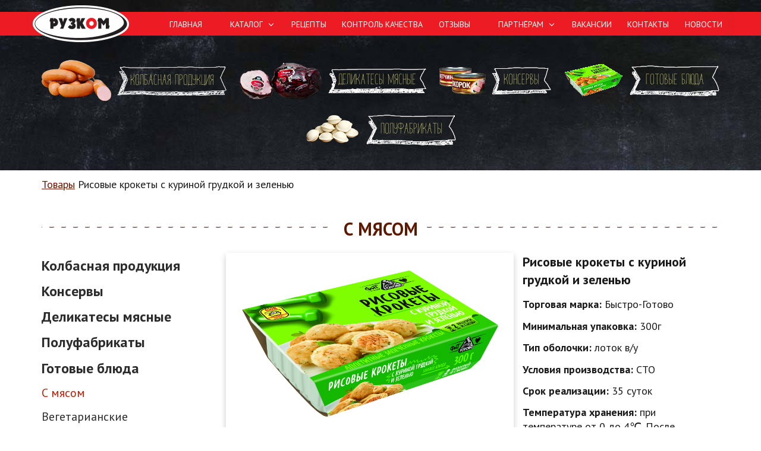

--- FILE ---
content_type: text/html; charset=UTF-8
request_url: https://ruzcom.ru/product/risovye-krokety-s-kurinoj-grudkoj-i-zelenyu/
body_size: 9883
content:
<!DOCTYPE html>
<html class="no-js  page" lang="ru">

<head>
    <meta charset="utf-8">
    <meta name="description" content="">
    <meta name="viewport" content="width=device-width, initial-scale=1">
    <meta name="format-detection" content="telephone=no">
    <meta name="yandex-verification" content="ccba0709d6afbc96" >

    <script>
        // Маркер работающего javascript
        document.documentElement.className = document.documentElement.className.replace('no-js', 'js');
        document.addEventListener('DOMContentLoaded', function(){
            if (window.isMobile !== undefined) {
                // console.log(isMobile);
                if(isMobile.any) {
                    var rootClasses = ' is-mobile';
                    for (key in isMobile) {
                        if(typeof isMobile[key] === 'boolean' && isMobile[key] && key !== 'any') rootClasses += ' is-mobile--'+key;
                        if(typeof isMobile[key] === 'object' && key !== 'other') {
                            for (type in isMobile[key]) {
                                if(isMobile[key][type]) rootClasses += ' is-mobile--'+key+'-'+type;
                            }
                        }
                    }
                    document.documentElement.className += rootClasses;
                }
            }
            else {
                console.log('Классы для мобильных не добавлены: в сборке отсутствует isMobile.js');
            }
        });

    </script>

    <link rel="icon" type="image/png" sizes="16x16" href="https://ruzcom.ru/wp-content/themes/ruzcom/img/favicon-16x16.png">

    <meta name='robots' content='index, follow, max-image-preview:large, max-snippet:-1, max-video-preview:-1' />

	<!-- This site is optimized with the Yoast SEO plugin v20.3 - https://yoast.com/wordpress/plugins/seo/ -->
	<title>Рисовые крокеты с куриной грудкой и зеленью оптом от производителя | Рузком</title>
	<meta name="description" content="Производитель «Рузком» предлагает крупным и мелким оптом Рисовые крокеты с куриной грудкой и зеленью собственного производства. Доставка по России, гарандия качества, доступные цены" />
	<link rel="canonical" href="https://ruzcom.ru/product/risovye-krokety-s-kurinoj-grudkoj-i-zelenyu/" />
	<meta property="og:locale" content="ru_RU" />
	<meta property="og:type" content="article" />
	<meta property="og:title" content="Рисовые крокеты с куриной грудкой и зеленью оптом от производителя | Рузком" />
	<meta property="og:description" content="Производитель «Рузком» предлагает крупным и мелким оптом Рисовые крокеты с куриной грудкой и зеленью собственного производства. Доставка по России, гарандия качества, доступные цены" />
	<meta property="og:url" content="https://ruzcom.ru/product/risovye-krokety-s-kurinoj-grudkoj-i-zelenyu/" />
	<meta property="og:site_name" content="Рузком" />
	<meta property="article:modified_time" content="2023-04-21T11:30:08+00:00" />
	<meta property="og:image" content="https://ruzcom.ru/wp-content/uploads/2021/03/risovye_krok.jpg" />
	<meta property="og:image:width" content="3322" />
	<meta property="og:image:height" content="1965" />
	<meta property="og:image:type" content="image/jpeg" />
	<meta name="twitter:card" content="summary_large_image" />
	<script type="application/ld+json" class="yoast-schema-graph">{"@context":"https://schema.org","@graph":[{"@type":"WebPage","@id":"https://ruzcom.ru/product/risovye-krokety-s-kurinoj-grudkoj-i-zelenyu/","url":"https://ruzcom.ru/product/risovye-krokety-s-kurinoj-grudkoj-i-zelenyu/","name":"Рисовые крокеты с куриной грудкой и зеленью оптом от производителя | Рузком","isPartOf":{"@id":"https://ruzcom.ru/#website"},"primaryImageOfPage":{"@id":"https://ruzcom.ru/product/risovye-krokety-s-kurinoj-grudkoj-i-zelenyu/#primaryimage"},"image":{"@id":"https://ruzcom.ru/product/risovye-krokety-s-kurinoj-grudkoj-i-zelenyu/#primaryimage"},"thumbnailUrl":"https://ruzcom.ru/wp-content/uploads/2021/03/risovye_krok.jpg","datePublished":"2021-03-22T09:58:55+00:00","dateModified":"2023-04-21T11:30:08+00:00","description":"Производитель «Рузком» предлагает крупным и мелким оптом Рисовые крокеты с куриной грудкой и зеленью собственного производства. Доставка по России, гарандия качества, доступные цены","breadcrumb":{"@id":"https://ruzcom.ru/product/risovye-krokety-s-kurinoj-grudkoj-i-zelenyu/#breadcrumb"},"inLanguage":"ru-RU","potentialAction":[{"@type":"ReadAction","target":["https://ruzcom.ru/product/risovye-krokety-s-kurinoj-grudkoj-i-zelenyu/"]}]},{"@type":"ImageObject","inLanguage":"ru-RU","@id":"https://ruzcom.ru/product/risovye-krokety-s-kurinoj-grudkoj-i-zelenyu/#primaryimage","url":"https://ruzcom.ru/wp-content/uploads/2021/03/risovye_krok.jpg","contentUrl":"https://ruzcom.ru/wp-content/uploads/2021/03/risovye_krok.jpg","width":3322,"height":1965},{"@type":"BreadcrumbList","@id":"https://ruzcom.ru/product/risovye-krokety-s-kurinoj-grudkoj-i-zelenyu/#breadcrumb","itemListElement":[{"@type":"ListItem","position":1,"name":"Товары","item":"https://ruzcom.ru/product/"},{"@type":"ListItem","position":2,"name":"Рисовые крокеты с куриной грудкой и зеленью"}]},{"@type":"WebSite","@id":"https://ruzcom.ru/#website","url":"https://ruzcom.ru/","name":"Рузком","description":"Мясная продукция и мясные консервы","potentialAction":[{"@type":"SearchAction","target":{"@type":"EntryPoint","urlTemplate":"https://ruzcom.ru/?s={search_term_string}"},"query-input":"required name=search_term_string"}],"inLanguage":"ru-RU"}]}</script>
	<!-- / Yoast SEO plugin. -->


<link rel='dns-prefetch' href='//api-maps.yandex.ru' />
<link rel='dns-prefetch' href='//fonts.googleapis.com' />
<link rel='stylesheet' id='wp-block-library-css' href='https://ruzcom.ru/wp-includes/css/dist/block-library/style.min.css?ver=6.1.9' type='text/css' media='all' />
<link rel='stylesheet' id='classic-theme-styles-css' href='https://ruzcom.ru/wp-includes/css/classic-themes.min.css?ver=1' type='text/css' media='all' />
<style id='global-styles-inline-css' type='text/css'>
body{--wp--preset--color--black: #000000;--wp--preset--color--cyan-bluish-gray: #abb8c3;--wp--preset--color--white: #ffffff;--wp--preset--color--pale-pink: #f78da7;--wp--preset--color--vivid-red: #cf2e2e;--wp--preset--color--luminous-vivid-orange: #ff6900;--wp--preset--color--luminous-vivid-amber: #fcb900;--wp--preset--color--light-green-cyan: #7bdcb5;--wp--preset--color--vivid-green-cyan: #00d084;--wp--preset--color--pale-cyan-blue: #8ed1fc;--wp--preset--color--vivid-cyan-blue: #0693e3;--wp--preset--color--vivid-purple: #9b51e0;--wp--preset--gradient--vivid-cyan-blue-to-vivid-purple: linear-gradient(135deg,rgba(6,147,227,1) 0%,rgb(155,81,224) 100%);--wp--preset--gradient--light-green-cyan-to-vivid-green-cyan: linear-gradient(135deg,rgb(122,220,180) 0%,rgb(0,208,130) 100%);--wp--preset--gradient--luminous-vivid-amber-to-luminous-vivid-orange: linear-gradient(135deg,rgba(252,185,0,1) 0%,rgba(255,105,0,1) 100%);--wp--preset--gradient--luminous-vivid-orange-to-vivid-red: linear-gradient(135deg,rgba(255,105,0,1) 0%,rgb(207,46,46) 100%);--wp--preset--gradient--very-light-gray-to-cyan-bluish-gray: linear-gradient(135deg,rgb(238,238,238) 0%,rgb(169,184,195) 100%);--wp--preset--gradient--cool-to-warm-spectrum: linear-gradient(135deg,rgb(74,234,220) 0%,rgb(151,120,209) 20%,rgb(207,42,186) 40%,rgb(238,44,130) 60%,rgb(251,105,98) 80%,rgb(254,248,76) 100%);--wp--preset--gradient--blush-light-purple: linear-gradient(135deg,rgb(255,206,236) 0%,rgb(152,150,240) 100%);--wp--preset--gradient--blush-bordeaux: linear-gradient(135deg,rgb(254,205,165) 0%,rgb(254,45,45) 50%,rgb(107,0,62) 100%);--wp--preset--gradient--luminous-dusk: linear-gradient(135deg,rgb(255,203,112) 0%,rgb(199,81,192) 50%,rgb(65,88,208) 100%);--wp--preset--gradient--pale-ocean: linear-gradient(135deg,rgb(255,245,203) 0%,rgb(182,227,212) 50%,rgb(51,167,181) 100%);--wp--preset--gradient--electric-grass: linear-gradient(135deg,rgb(202,248,128) 0%,rgb(113,206,126) 100%);--wp--preset--gradient--midnight: linear-gradient(135deg,rgb(2,3,129) 0%,rgb(40,116,252) 100%);--wp--preset--duotone--dark-grayscale: url('#wp-duotone-dark-grayscale');--wp--preset--duotone--grayscale: url('#wp-duotone-grayscale');--wp--preset--duotone--purple-yellow: url('#wp-duotone-purple-yellow');--wp--preset--duotone--blue-red: url('#wp-duotone-blue-red');--wp--preset--duotone--midnight: url('#wp-duotone-midnight');--wp--preset--duotone--magenta-yellow: url('#wp-duotone-magenta-yellow');--wp--preset--duotone--purple-green: url('#wp-duotone-purple-green');--wp--preset--duotone--blue-orange: url('#wp-duotone-blue-orange');--wp--preset--font-size--small: 13px;--wp--preset--font-size--medium: 20px;--wp--preset--font-size--large: 36px;--wp--preset--font-size--x-large: 42px;--wp--preset--spacing--20: 0.44rem;--wp--preset--spacing--30: 0.67rem;--wp--preset--spacing--40: 1rem;--wp--preset--spacing--50: 1.5rem;--wp--preset--spacing--60: 2.25rem;--wp--preset--spacing--70: 3.38rem;--wp--preset--spacing--80: 5.06rem;}:where(.is-layout-flex){gap: 0.5em;}body .is-layout-flow > .alignleft{float: left;margin-inline-start: 0;margin-inline-end: 2em;}body .is-layout-flow > .alignright{float: right;margin-inline-start: 2em;margin-inline-end: 0;}body .is-layout-flow > .aligncenter{margin-left: auto !important;margin-right: auto !important;}body .is-layout-constrained > .alignleft{float: left;margin-inline-start: 0;margin-inline-end: 2em;}body .is-layout-constrained > .alignright{float: right;margin-inline-start: 2em;margin-inline-end: 0;}body .is-layout-constrained > .aligncenter{margin-left: auto !important;margin-right: auto !important;}body .is-layout-constrained > :where(:not(.alignleft):not(.alignright):not(.alignfull)){max-width: var(--wp--style--global--content-size);margin-left: auto !important;margin-right: auto !important;}body .is-layout-constrained > .alignwide{max-width: var(--wp--style--global--wide-size);}body .is-layout-flex{display: flex;}body .is-layout-flex{flex-wrap: wrap;align-items: center;}body .is-layout-flex > *{margin: 0;}:where(.wp-block-columns.is-layout-flex){gap: 2em;}.has-black-color{color: var(--wp--preset--color--black) !important;}.has-cyan-bluish-gray-color{color: var(--wp--preset--color--cyan-bluish-gray) !important;}.has-white-color{color: var(--wp--preset--color--white) !important;}.has-pale-pink-color{color: var(--wp--preset--color--pale-pink) !important;}.has-vivid-red-color{color: var(--wp--preset--color--vivid-red) !important;}.has-luminous-vivid-orange-color{color: var(--wp--preset--color--luminous-vivid-orange) !important;}.has-luminous-vivid-amber-color{color: var(--wp--preset--color--luminous-vivid-amber) !important;}.has-light-green-cyan-color{color: var(--wp--preset--color--light-green-cyan) !important;}.has-vivid-green-cyan-color{color: var(--wp--preset--color--vivid-green-cyan) !important;}.has-pale-cyan-blue-color{color: var(--wp--preset--color--pale-cyan-blue) !important;}.has-vivid-cyan-blue-color{color: var(--wp--preset--color--vivid-cyan-blue) !important;}.has-vivid-purple-color{color: var(--wp--preset--color--vivid-purple) !important;}.has-black-background-color{background-color: var(--wp--preset--color--black) !important;}.has-cyan-bluish-gray-background-color{background-color: var(--wp--preset--color--cyan-bluish-gray) !important;}.has-white-background-color{background-color: var(--wp--preset--color--white) !important;}.has-pale-pink-background-color{background-color: var(--wp--preset--color--pale-pink) !important;}.has-vivid-red-background-color{background-color: var(--wp--preset--color--vivid-red) !important;}.has-luminous-vivid-orange-background-color{background-color: var(--wp--preset--color--luminous-vivid-orange) !important;}.has-luminous-vivid-amber-background-color{background-color: var(--wp--preset--color--luminous-vivid-amber) !important;}.has-light-green-cyan-background-color{background-color: var(--wp--preset--color--light-green-cyan) !important;}.has-vivid-green-cyan-background-color{background-color: var(--wp--preset--color--vivid-green-cyan) !important;}.has-pale-cyan-blue-background-color{background-color: var(--wp--preset--color--pale-cyan-blue) !important;}.has-vivid-cyan-blue-background-color{background-color: var(--wp--preset--color--vivid-cyan-blue) !important;}.has-vivid-purple-background-color{background-color: var(--wp--preset--color--vivid-purple) !important;}.has-black-border-color{border-color: var(--wp--preset--color--black) !important;}.has-cyan-bluish-gray-border-color{border-color: var(--wp--preset--color--cyan-bluish-gray) !important;}.has-white-border-color{border-color: var(--wp--preset--color--white) !important;}.has-pale-pink-border-color{border-color: var(--wp--preset--color--pale-pink) !important;}.has-vivid-red-border-color{border-color: var(--wp--preset--color--vivid-red) !important;}.has-luminous-vivid-orange-border-color{border-color: var(--wp--preset--color--luminous-vivid-orange) !important;}.has-luminous-vivid-amber-border-color{border-color: var(--wp--preset--color--luminous-vivid-amber) !important;}.has-light-green-cyan-border-color{border-color: var(--wp--preset--color--light-green-cyan) !important;}.has-vivid-green-cyan-border-color{border-color: var(--wp--preset--color--vivid-green-cyan) !important;}.has-pale-cyan-blue-border-color{border-color: var(--wp--preset--color--pale-cyan-blue) !important;}.has-vivid-cyan-blue-border-color{border-color: var(--wp--preset--color--vivid-cyan-blue) !important;}.has-vivid-purple-border-color{border-color: var(--wp--preset--color--vivid-purple) !important;}.has-vivid-cyan-blue-to-vivid-purple-gradient-background{background: var(--wp--preset--gradient--vivid-cyan-blue-to-vivid-purple) !important;}.has-light-green-cyan-to-vivid-green-cyan-gradient-background{background: var(--wp--preset--gradient--light-green-cyan-to-vivid-green-cyan) !important;}.has-luminous-vivid-amber-to-luminous-vivid-orange-gradient-background{background: var(--wp--preset--gradient--luminous-vivid-amber-to-luminous-vivid-orange) !important;}.has-luminous-vivid-orange-to-vivid-red-gradient-background{background: var(--wp--preset--gradient--luminous-vivid-orange-to-vivid-red) !important;}.has-very-light-gray-to-cyan-bluish-gray-gradient-background{background: var(--wp--preset--gradient--very-light-gray-to-cyan-bluish-gray) !important;}.has-cool-to-warm-spectrum-gradient-background{background: var(--wp--preset--gradient--cool-to-warm-spectrum) !important;}.has-blush-light-purple-gradient-background{background: var(--wp--preset--gradient--blush-light-purple) !important;}.has-blush-bordeaux-gradient-background{background: var(--wp--preset--gradient--blush-bordeaux) !important;}.has-luminous-dusk-gradient-background{background: var(--wp--preset--gradient--luminous-dusk) !important;}.has-pale-ocean-gradient-background{background: var(--wp--preset--gradient--pale-ocean) !important;}.has-electric-grass-gradient-background{background: var(--wp--preset--gradient--electric-grass) !important;}.has-midnight-gradient-background{background: var(--wp--preset--gradient--midnight) !important;}.has-small-font-size{font-size: var(--wp--preset--font-size--small) !important;}.has-medium-font-size{font-size: var(--wp--preset--font-size--medium) !important;}.has-large-font-size{font-size: var(--wp--preset--font-size--large) !important;}.has-x-large-font-size{font-size: var(--wp--preset--font-size--x-large) !important;}
.wp-block-navigation a:where(:not(.wp-element-button)){color: inherit;}
:where(.wp-block-columns.is-layout-flex){gap: 2em;}
.wp-block-pullquote{font-size: 1.5em;line-height: 1.6;}
</style>
<link rel='stylesheet' id='contact-form-7-css' href='https://ruzcom.ru/wp-content/plugins/contact-form-7/includes/css/styles.css?ver=5.7.4' type='text/css' media='all' />
<link rel='stylesheet' id='videojs-css' href='https://ruzcom.ru/wp-content/plugins/videojs-html5-player/videojs/video-js.min.css?ver=6.1.9' type='text/css' media='all' />
<link rel='stylesheet' id='font_ptsans-css' href='https://fonts.googleapis.com/css?family=PT+Sans%3A400%2C700&#038;subset=cyrillic&#038;ver=6.1.9' type='text/css' media='all' />
<link rel='stylesheet' id='font_badscript-css' href='https://fonts.googleapis.com/css?family=Bad+Script&#038;subset=cyrillic&#038;ver=6.1.9' type='text/css' media='all' />
<link rel='stylesheet' id='main-css' href='https://ruzcom.ru/wp-content/themes/ruzcom/css/style.min.css?ver=6.1.9' type='text/css' media='screen' />
<script type='text/javascript' src='https://ruzcom.ru/wp-includes/js/jquery/jquery.min.js?ver=3.6.1' id='jquery-core-js'></script>
<script type='text/javascript' src='https://ruzcom.ru/wp-includes/js/jquery/jquery-migrate.min.js?ver=3.3.2' id='jquery-migrate-js'></script>
<script type='text/javascript' src='https://api-maps.yandex.ru/2.1/?lang=ru_RU&#038;ver=6.1.9' id='ymaps-js'></script>
<link rel="https://api.w.org/" href="https://ruzcom.ru/wp-json/" /><link rel="EditURI" type="application/rsd+xml" title="RSD" href="https://ruzcom.ru/xmlrpc.php?rsd" />
<link rel="wlwmanifest" type="application/wlwmanifest+xml" href="https://ruzcom.ru/wp-includes/wlwmanifest.xml" />
<meta name="generator" content="WordPress 6.1.9" />
<link rel='shortlink' href='https://ruzcom.ru/?p=1103' />
<link rel="alternate" type="application/json+oembed" href="https://ruzcom.ru/wp-json/oembed/1.0/embed?url=https%3A%2F%2Fruzcom.ru%2Fproduct%2Frisovye-krokety-s-kurinoj-grudkoj-i-zelenyu%2F" />
<link rel="alternate" type="text/xml+oembed" href="https://ruzcom.ru/wp-json/oembed/1.0/embed?url=https%3A%2F%2Fruzcom.ru%2Fproduct%2Frisovye-krokety-s-kurinoj-grudkoj-i-zelenyu%2F&#038;format=xml" />
<!-- This site is embedding videos using the Videojs HTML5 Player plugin v1.1.9 - http://wphowto.net/videojs-html5-player-for-wordpress-757 -->		<script>
			document.documentElement.className = document.documentElement.className.replace( 'no-js', 'js' );
		</script>
				<style>
			.no-js img.lazyload { display: none; }
			figure.wp-block-image img.lazyloading { min-width: 150px; }
							.lazyload, .lazyloading { opacity: 0; }
				.lazyloaded {
					opacity: 1;
					transition: opacity 400ms;
					transition-delay: 0ms;
				}
					</style>
				<style type="text/css" id="wp-custom-css">
			.second-kit__item-img {
	background-position: center;
	background-size: cover;
}
.second-kit__item-title {
	margin: auto;
}
.main-footer-container {
	max-width: 690px;
	flex-wrap: wrap;
}
.menu--footer.last {
	flex: 2;
}
.menu--footer.last .menu__item .menu__link {
	white-space: normal;
}
.menu--footer.last .menu__item .menu__link a {
	color: #fff;
}
.catalog_desc{
	font-size: 15px;
}
		</style>
		
    <script>
        var ajaxurl = 'https://ruzcom.ru/wp-admin/admin-ajax.php';
    </script>

	   
	</head>

<body>
<div class="page__inner">

    <div class="page__body ">
        <header class="page-header" role="banner">

            <div class="page-header__inner">

                <a href="https://ruzcom.ru/" class="logo">
                    <img  width="162" height="62"  alt="Рузком" data-src="https://ruzcom.ru/wp-content/themes/ruzcom/img/logo.png" class="desctop lazyload" src="[data-uri]"><noscript><img class="desctop" width="162" height="62" src="https://ruzcom.ru/wp-content/themes/ruzcom/img/logo.png" alt="Рузком"></noscript>
                    <img  width="128" height="24"  alt="Рузком" data-src="https://ruzcom.ru/wp-content/themes/ruzcom/img/logo-mobile.png" class="mobile lazyload" src="[data-uri]"><noscript><img class="mobile" width="128" height="24" src="https://ruzcom.ru/wp-content/themes/ruzcom/img/logo-mobile.png" alt="Рузком"></noscript>
                </a>

                
    <div id="main-nav-toggler" class="main-nav__toggler  burger"><span></span></div>

    <nav id="main-nav" class="main-nav" role="navigation">

        <ul class="main-nav__list">

            
                                    <li class="main-nav__item">
                        <a href="https://ruzcom.ru/" class="main-nav__link">Главная</a>
                    </li>
                
            
                
                    <li class="main-nav__item">
                        <span class="main-nav__pseudolink  main-nav__pseudolink--arrow" data-main-nav-submenu-toggler="">
                            Каталог                        </span>

                        <div class="main-nav__lvl">
                            <div class="main-nav__breadcrumbs" style="display:none;">
                                <span class="main-nav__breadcrumbs-item  main-nav__breadcrumbs-item--back" data-main-nav-submenu-hide="">Назад</span>
                                <span class="main-nav__breadcrumbs-item">&nbsp;&nbsp;&gt;&nbsp; Каталог</span>
                            </div>
                            <ul class="main-nav__sub-list">

                                                                    <li class="main-nav__item  main-nav__item--lvl-2">
                                        <a href="https://ruzcom.ru/catalog/delikatesy-myasnye/" class="main-nav__sub-link">
                                            Деликатесы мясные                                        </a>
                                    </li>
                                                                    <li class="main-nav__item  main-nav__item--lvl-2">
                                        <a href="https://ruzcom.ru/catalog/kolbasnaya-produktsiya/" class="main-nav__sub-link">
                                            Колбасная продукция                                        </a>
                                    </li>
                                                                    <li class="main-nav__item  main-nav__item--lvl-2">
                                        <a href="https://ruzcom.ru/catalog/konservy/" class="main-nav__sub-link">
                                            Консервы                                        </a>
                                    </li>
                                                                    <li class="main-nav__item  main-nav__item--lvl-2">
                                        <a href="https://ruzcom.ru/catalog/gotovie_blyuda/" class="main-nav__sub-link">
                                            Готовые блюда                                        </a>
                                    </li>
                                
                            </ul>
                        </div>
                    </li>

                
            
                                    <li class="main-nav__item">
                        <a href="https://ruzcom.ru/recipes/" class="main-nav__link">Рецепты</a>
                    </li>
                
            
                                    <li class="main-nav__item">
                        <a href="https://ruzcom.ru/quality-control/" class="main-nav__link">Контроль качества</a>
                    </li>
                
            
                                    <li class="main-nav__item">
                        <a href="https://ruzcom.ru/reviews/" class="main-nav__link">Отзывы</a>
                    </li>
                
            
                
                    <li class="main-nav__item">
                        <span class="main-nav__pseudolink  main-nav__pseudolink--arrow" data-main-nav-submenu-toggler="">
                            Партнёрам                        </span>

                        <div class="main-nav__lvl">
                            <div class="main-nav__breadcrumbs" style="display:none;">
                                <span class="main-nav__breadcrumbs-item  main-nav__breadcrumbs-item--back" data-main-nav-submenu-hide="">Назад</span>
                                <span class="main-nav__breadcrumbs-item">&nbsp;&nbsp;&gt;&nbsp; Партнёрам</span>
                            </div>
                            <ul class="main-nav__sub-list">

                                                                    <li class="main-nav__item  main-nav__item--lvl-2">
                                        <a href="https://ruzcom.ru/customers/" class="main-nav__sub-link">
                                            Покупателям                                        </a>
                                    </li>
                                                                    <li class="main-nav__item  main-nav__item--lvl-2">
                                        <a href="/suppliers" class="main-nav__sub-link">
                                            Поставщикам                                        </a>
                                    </li>
                                
                            </ul>
                        </div>
                    </li>

                
            
                                    <li class="main-nav__item">
                        <a href="https://ruzcom.ru/jobs/" class="main-nav__link">Вакансии</a>
                    </li>
                
            
                                    <li class="main-nav__item">
                        <a href="https://ruzcom.ru/contacts/" class="main-nav__link">Контакты</a>
                    </li>
                
            
                                    <li class="main-nav__item">
                        <a href="https://ruzcom.ru/news/" class="main-nav__link">Новости</a>
                    </li>
                
            
        </ul>

        <div id="main-nav-backdrop" class="main-nav__backdrop"></div>

    </nav>

    
            </div>

        </header>

        <div class="page-header--bottom">

            <div class="second-nav">
                <a href="https://ruzcom.ru/catalog/kolbasnaya-produktsiya/" class="second-nav__item second-nav__item--sausage">
                    <div class="second-nav__img"></div>
                    <div class="second-nav__text">
                        Колбасная продукция                    </div>
                </a>
                <a href="https://ruzcom.ru/catalog/delikatesy-myasnye/" class="second-nav__item second-nav__item--delicacy">
                    <div class="second-nav__img"></div>
                    <div class="second-nav__text">
                        Деликатесы мясные                    </div>
                </a>
                <a href="https://ruzcom.ru/catalog/konservy/" class="second-nav__item second-nav__item--conserve">
                    <div class="second-nav__img"></div>
                    <div class="second-nav__text">
                        Консервы                    </div>
                </a>
                <a href="https://ruzcom.ru/catalog/gotovie_blyuda/" class="second-nav__item second-nav__item--prepack">
                    <div class="second-nav__img"></div>
                    <div class="second-nav__text">
                        Готовые блюда                    </div>
                </a>
                <a href="https://ruzcom.ru/catalog/polufabrikaty-zamorozhennye/" class="second-nav__item second-nav__item--prepack second-nav__item--prepack_1">
                    <div class="second-nav__img"></div>
                    <div class="second-nav__text">
                        Полуфабрикаты                    </div>
                </a>
            </div>


        </div>

        <main class="page-content" role="main">

<p id="breadcrumbs"><span><span><a href="https://ruzcom.ru/product/">Товары</a></span>  <span class="breadcrumb_last" aria-current="page">Рисовые крокеты с куриной грудкой и зеленью</span></span></p>            <p class="page-content__title" style="margin-top: 1.375em;margin-bottom: .6875em;line-height: 1.375em;font-family: PT Sans,Arial,sans-serif;"><span>С мясом</span></p>

            <!-- catalog -->
            <div class="catalog">
                <!-- catalog sidebar -->
                <div class="catalog__sidebar">
                    <nav class="catalog-nav" role="navigation">
                        <ul class="catalog-nav__list">
                            
                                <li class="catalog-nav__item catalog-nav__item--active">
                                    <a href="https://ruzcom.ru/catalog/kolbasnaya-produktsiya/" class="catalog-nav__link">
                                        Колбасная продукция                                    </a>

                                    
                                </li>

                            
                                <li class="catalog-nav__item catalog-nav__item--active">
                                    <a href="https://ruzcom.ru/catalog/konservy/" class="catalog-nav__link">
                                        Консервы                                    </a>

                                    
                                </li>

                            
                                <li class="catalog-nav__item catalog-nav__item--active">
                                    <a href="https://ruzcom.ru/catalog/delikatesy-myasnye/" class="catalog-nav__link">
                                        Деликатесы мясные                                    </a>

                                    
                                </li>

                            
                                <li class="catalog-nav__item catalog-nav__item--active">
                                    <a href="https://ruzcom.ru/catalog/polufabrikaty-zamorozhennye/" class="catalog-nav__link">
                                        Полуфабрикаты                                    </a>

                                    
                                </li>

                            
                                <li class="catalog-nav__item catalog-nav__item--active">
                                    <a href="https://ruzcom.ru/catalog/gotovie_blyuda/" class="catalog-nav__link">
                                        Готовые блюда                                    </a>

                                                                            <div class="catalog-nav__lvl catalog-nav__lvl--2">
                                            <ul class="catalog-nav__list catalog-nav__list--lvl-2">

                                                
                                                    <li class="catalog-nav__item catalog-nav__item--lvl-2 category_of_the_current_product">
                                                        <a href="https://ruzcom.ru/catalog/s-myasom/"
                                                           class="catalog-nav__link catalog-nav__link--lvl-2">
                                                            С мясом                                                        </a>
                                                    </li>

                                                
                                                    <li class="catalog-nav__item catalog-nav__item--lvl-2 ">
                                                        <a href="https://ruzcom.ru/catalog/vegetarianskie/"
                                                           class="catalog-nav__link catalog-nav__link--lvl-2">
                                                            Вегетарианские                                                        </a>
                                                    </li>

                                                
                                            </ul>
                                        </div>

                                    
                                </li>

                            
                        </ul>
                    </nav>
                    <a class="catalog__download-link" href="https://ruzcom.ru/wp-content/uploads/2017/10/pdf1.pdf" target="_blank">
                        Скачать каталог
                    </a>
                </div>
                <!-- end catalog sidebar -->

                
                <!-- catalog bidy -->
                <div class="catalog__body">
                    <div class="catalog__product">
                        <div class="catalog__product-image">
	                                                    <img  alt="" data-src="https://ruzcom.ru/wp-content/uploads/2021/03/risovye_krok.jpg" class="lazyload" src="[data-uri]"><noscript><img src="https://ruzcom.ru/wp-content/uploads/2021/03/risovye_krok.jpg" alt=""></noscript>
                        </div>
                        <div class="catalog__product-detail">
                            <h1 class="catalog__product-detail-title">
                                Рисовые крокеты с куриной грудкой и зеленью                            </h1>

                                                                <p><strong>Торговая марка:</strong> Быстро-Готово</p>
                                                                <p><strong>Минимальная упаковка:</strong> 300г</p>
                                                                <p><strong>Тип оболочки:</strong> лоток в/у</p>
                                                                <p><strong>Условия производства:</strong> СТО</p>
                                                                <p><strong>Срок реализации:</strong> 35 суток</p>
                                                                <p><strong>Температура хранения:</strong> при температуре от 0 до 4℃. После вскрытия упаковки продукт хранить при температуре от 0 до 4℃ и употребить в течение 12 часов с учетом срока годности.</p>
                            
                        </div>
                        <div class="catalog__product-caption">
                            <p>
                                Рисовые крокеты повторяют полюбившиеся горячие роллы, но уже с начинкой из курочки с соусом терияки.                            </p>
                        </div>
                    </div>
                    <div class="catalog__card-row">
                        <h3>Похожая продукция</h3>

                        
                        
                            
                                <a href="https://ruzcom.ru/product/ovoshhnye-krokety-s-czukini-i-sladkim-perczem/" class="card card--product">
                                    <div class="card__photo">
	                                                                            <img  alt="Овощные крокеты с цукини и сладким перцем" data-src="https://ruzcom.ru/wp-content/uploads/2021/03/ovoshhnye-krokety.jpg" class="lazyload" src="[data-uri]"><noscript><img src="https://ruzcom.ru/wp-content/uploads/2021/03/ovoshhnye-krokety.jpg" alt="Овощные крокеты с цукини и сладким перцем"></noscript>
                                    </div>
                                    <div class="card__name">
                                        <h4>Овощные крокеты с цукини и сладким перцем</h4>
                                    </div>
                                </a>

                            
                                <a href="https://ruzcom.ru/product/grechnevye-krokety-s-indejkoj-i-paprikoj/" class="card card--product">
                                    <div class="card__photo">
	                                                                            <img  alt="Гречневые крокеты с индейкой и паприкой" data-src="https://ruzcom.ru/wp-content/uploads/2021/03/grechnevye_krok.jpg" class="lazyload" src="[data-uri]"><noscript><img src="https://ruzcom.ru/wp-content/uploads/2021/03/grechnevye_krok.jpg" alt="Гречневые крокеты с индейкой и паприкой"></noscript>
                                    </div>
                                    <div class="card__name">
                                        <h4>Гречневые крокеты с индейкой и паприкой</h4>
                                    </div>
                                </a>

                            
                                <a href="https://ruzcom.ru/product/kurinye-palochki-s-syrom-i-shpinatom/" class="card card--product">
                                    <div class="card__photo">
	                                                                            <img  alt="Куриные палочки с сыром и шпинатом" data-src="https://ruzcom.ru/wp-content/uploads/2021/03/kurinye-palochki.jpg" class="lazyload" src="[data-uri]"><noscript><img src="https://ruzcom.ru/wp-content/uploads/2021/03/kurinye-palochki.jpg" alt="Куриные палочки с сыром и шпинатом"></noscript>
                                    </div>
                                    <div class="card__name">
                                        <h4>Куриные палочки с сыром и шпинатом</h4>
                                    </div>
                                </a>

                            
                            
                        
                    </div>
                </div>
                <!-- end catalog body -->
            </div>
            <!-- end catalog -->



                    
            
        </main>

        </div>

        <div class="main__footer-wrapper">
    <footer class="main-footer" role="contentinfo">
        <div class="main-footer-container">
            <ul class="menu menu--footer">
                <li class="menu__item"><a class="menu__link" href="https://ruzcom.ru/">Главная</a></li>
                <li class="menu__item"><a class="menu__link" href="https://ruzcom.ru/catalog/">Каталог</a></li>
                <li class="menu__item"><a class="menu__link" href="https://ruzcom.ru/quality-control/">Контроль качества</a></li>
                <li class="menu__item"><a class="menu__link" href="https://ruzcom.ru/reviews/">Отзывы</a></li>
                <li class="menu__item"><a class="menu__link" href="https://ruzcom.ru/jobs/">Вакансии</a></li>
            </ul>
            <ul class="menu menu--footer">
                <li class="menu__item"><span class="menu__link">Партнерам:</span>
                    <ul>
                        <li><a class="menu__link" href="/suppliers">Поставщикам</a></li>
                        <li><a class="menu__link" href="https://ruzcom.ru/customers/">Покупателям</a></li>
                    </ul>
                </li>
                <li class="menu__item"><a class="menu__link" href="https://ruzcom.ru/contacts/">Контакты</a></li>
            </ul>
            <ul class="menu menu--footer last">
                <li class="menu__item"><span class="menu__link">Адрес: 140082, Россия, Московская область, Лыткарино, 6-й микрорайон, 4А</span></li>
                <li class="menu__item"><span class="menu__link">Телефон: <a href="tel:+74955523227">+7 (495) 552-32-27</a></span></li>
                <li class="menu__item"><span class="menu__link">E-mail: <a href="mailto:sekr@ruzcom.ru">sekr@ruzcom.ru</a></span></li>
            </ul>
        </div>
        <div class="main-footer__info">
            <p class="main-footer__copyright">&copy; ООО &laquo;Рузком&raquo;, 2026</p>
            <p class="main-footer__dev">Разработка &#8212; <a href="http://www.2showbiz.ru/">Showbiz Studio</a></p>
        </div>
    </footer>
</div>

</div>
<script type='text/javascript' src='https://ruzcom.ru/wp-content/plugins/contact-form-7/includes/swv/js/index.js?ver=5.7.4' id='swv-js'></script>
<script type='text/javascript' id='contact-form-7-js-extra'>
/* <![CDATA[ */
var wpcf7 = {"api":{"root":"https:\/\/ruzcom.ru\/wp-json\/","namespace":"contact-form-7\/v1"}};
/* ]]> */
</script>
<script type='text/javascript' src='https://ruzcom.ru/wp-content/plugins/contact-form-7/includes/js/index.js?ver=5.7.4' id='contact-form-7-js'></script>
<script type='text/javascript' src='https://ruzcom.ru/wp-content/plugins/videojs-html5-player/videojs/video.min.js?ver=1.1.9' id='videojs-js'></script>
<script type='text/javascript' src='https://ruzcom.ru/wp-content/themes/ruzcom/js/script.min.js?ver=6.1.9' id='main-js'></script>
<script type='text/javascript' src='https://ruzcom.ru/wp-content/themes/ruzcom/js/script2.js?ver=6.1.9' id='additional-js'></script>
<script type='text/javascript' src='https://ruzcom.ru/wp-content/plugins/wp-smushit/app/assets/js/smush-lazy-load.min.js?ver=3.12.6' id='smush-lazy-load-js'></script>

<!-- Yandex.Metrika counter --> <script type="text/javascript" > (function(m,e,t,r,i,k,a){m[i]=m[i]||function(){(m[i].a=m[i].a||[]).push(arguments)}; m[i].l=1*new Date();k=e.createElement(t),a=e.getElementsByTagName(t)[0],k.async=1,k.src=r,a.parentNode.insertBefore(k,a)}) (window, document, "script", "https://mc.yandex.ru/metrika/tag.js", "ym"); ym(48052283, "init", { clickmap:true, trackLinks:true, accurateTrackBounce:true, webvisor:true, trackHash:true }); </script> <noscript><div><img src="https://mc.yandex.ru/watch/48052283" style="position:absolute; left:-9999px;" alt="" /></div></noscript> <!-- /Yandex.Metrika counter -->

<!-- Global site tag (gtag.js) - Google Analytics -->
<script async src="https://www.googletagmanager.com/gtag/js?id=UA-133689440-1"></script>
<script>
  window.dataLayer = window.dataLayer || [];
  function gtag(){dataLayer.push(arguments);}
  gtag('js', new Date());

  gtag('config', 'UA-133689440-1');
</script>

<!-- Rating Mail.ru counter -->
<script type="text/javascript">
var _tmr = window._tmr || (window._tmr = []);
_tmr.push({id: "3142769", type: "pageView", start: (new Date()).getTime()});
(function (d, w, id) {
  if (d.getElementById(id)) return;
  var ts = d.createElement("script"); ts.type = "text/javascript"; ts.async = true; ts.id = id;
  ts.src = "https://top-fwz1.mail.ru/js/code.js";
  var f = function () {var s = d.getElementsByTagName("script")[0]; s.parentNode.insertBefore(ts, s);};
  if (w.opera == "[object Opera]") { d.addEventListener("DOMContentLoaded", f, false); } else { f(); }
})(document, window, "topmailru-code");
</script><noscript><div>
<img src="https://top-fwz1.mail.ru/counter?id=3142769;js=na" style="border:0;position:absolute;left:-9999px;" alt="Top.Mail.Ru" />
</div></noscript>
<!-- //Rating Mail.ru counter -->
</body>
</html>


--- FILE ---
content_type: text/css
request_url: https://ruzcom.ru/wp-content/themes/ruzcom/css/style.min.css?ver=6.1.9
body_size: 90734
content:
@charset "UTF-8";/*!*
 * ВНИМАНИЕ! Этот файл генерируется автоматически.
 * Не пишите сюда ничего вручную, все такие правки будут потеряны.
 * Читайте ./README.md для понимания.
 */.owl-carousel{display:none;width:100%;-webkit-tap-highlight-color:transparent;position:relative;z-index:1}.owl-carousel .owl-stage{position:relative;-ms-touch-action:pan-Y}.owl-carousel .owl-stage:after{content:".";display:block;clear:both;visibility:hidden;line-height:0;height:0}.owl-carousel .owl-stage-outer{position:relative;overflow:hidden;-webkit-transform:translate3d(0px,0,0)}.owl-carousel .owl-item{position:relative;min-height:1px;float:left;-webkit-backface-visibility:hidden;-webkit-tap-highlight-color:transparent;-webkit-touch-callout:none}.owl-carousel .owl-item img{display:block;width:100%;-webkit-transform-style:preserve-3d}.owl-carousel .owl-dots.disabled,.owl-carousel .owl-nav.disabled{display:none}.owl-carousel .owl-dot,.owl-carousel .owl-nav .owl-next,.owl-carousel .owl-nav .owl-prev{cursor:pointer;cursor:hand;-webkit-user-select:none;-khtml-user-select:none;-moz-user-select:none;-ms-user-select:none;user-select:none}.owl-carousel.owl-loaded{display:block}.owl-carousel.owl-loading{opacity:0;display:block}.owl-carousel.owl-hidden{opacity:0}.owl-carousel.owl-refresh .owl-item{visibility:hidden}.owl-carousel.owl-drag .owl-item{-webkit-user-select:none;-moz-user-select:none;-ms-user-select:none;user-select:none}.owl-carousel.owl-grab{cursor:move;cursor:grab}.owl-carousel.owl-rtl{direction:rtl}.owl-carousel.owl-rtl .owl-item{float:right}.no-js .owl-carousel{display:block}.owl-carousel .animated{-webkit-animation-duration:1000ms;animation-duration:1000ms;-webkit-animation-fill-mode:both;animation-fill-mode:both}.owl-carousel .owl-animated-in{z-index:0}.owl-carousel .owl-animated-out{z-index:1}.owl-carousel .fadeOut{-webkit-animation-name:fadeOut;animation-name:fadeOut}@-webkit-keyframes fadeOut{0%{opacity:1}100%{opacity:0}}@keyframes fadeOut{0%{opacity:1}100%{opacity:0}}.owl-height{transition:height 500ms ease-in-out}.owl-carousel .owl-item .owl-lazy{opacity:0;transition:opacity 400ms ease}.owl-carousel .owl-item img.owl-lazy{-webkit-transform-style:preserve-3d;transform-style:preserve-3d}.owl-carousel .owl-video-wrapper{position:relative;height:100%;background:#000}.owl-carousel .owl-video-play-icon{position:absolute;height:80px;width:80px;left:50%;top:50%;margin-left:-40px;margin-top:-40px;background:url(owl.video.play.png) no-repeat;cursor:pointer;z-index:1;-webkit-backface-visibility:hidden;transition:-webkit-transform 100ms ease;transition:transform 100ms ease}.owl-carousel .owl-video-play-icon:hover{-webkit-transform:scale(1.3,1.3);-ms-transform:scale(1.3,1.3);transform:scale(1.3,1.3)}.owl-carousel .owl-video-playing .owl-video-play-icon,.owl-carousel .owl-video-playing .owl-video-tn{display:none}.owl-carousel .owl-video-tn{opacity:0;height:100%;background-position:center center;background-repeat:no-repeat;background-size:contain;transition:opacity 400ms ease}.owl-carousel .owl-video-frame{position:relative;z-index:1;height:100%;width:100%}/*! nouislider - 9.2.0 - 2017-01-11 10:35:35 */.noUi-target,.noUi-target *{-webkit-touch-callout:none;-webkit-tap-highlight-color:transparent;-webkit-user-select:none;-ms-touch-action:none;touch-action:none;-ms-user-select:none;-moz-user-select:none;user-select:none;-moz-box-sizing:border-box;box-sizing:border-box}.noUi-target{position:relative;direction:ltr}.noUi-base{width:100%;height:100%;position:relative;z-index:1}.noUi-connect{position:absolute;right:0;top:0;left:0;bottom:0}.noUi-origin{position:absolute;height:0;width:0}.noUi-handle{position:relative;z-index:1}.noUi-state-tap .noUi-connect,.noUi-state-tap .noUi-origin{-webkit-transition:top .3s,right .3s,bottom .3s,left .3s;transition:top .3s,right .3s,bottom .3s,left .3s}.noUi-state-drag *{cursor:inherit!important}.noUi-base,.noUi-handle{-webkit-transform:translate3d(0,0,0);transform:translate3d(0,0,0)}.noUi-horizontal{height:18px}.noUi-horizontal .noUi-handle{width:34px;height:28px;left:-17px;top:-6px}.noUi-vertical{width:18px}.noUi-vertical .noUi-handle{width:28px;height:34px;left:-6px;top:-17px}.noUi-target{background:#FAFAFA;border-radius:4px;border:1px solid #D3D3D3;box-shadow:inset 0 1px 1px #F0F0F0,0 3px 6px -5px #BBB}.noUi-connect{background:#3FB8AF;box-shadow:inset 0 0 3px rgba(51,51,51,.45);-webkit-transition:background 450ms;transition:background 450ms}.noUi-draggable{cursor:ew-resize}.noUi-vertical .noUi-draggable{cursor:ns-resize}.noUi-handle{border:1px solid #D9D9D9;border-radius:3px;background:#FFF;cursor:default;box-shadow:inset 0 0 1px #FFF,inset 0 1px 7px #EBEBEB,0 3px 6px -3px #BBB}.noUi-active{box-shadow:inset 0 0 1px #FFF,inset 0 1px 7px #DDD,0 3px 6px -3px #BBB}.noUi-handle:after,.noUi-handle:before{content:"";display:block;position:absolute;height:14px;width:1px;background:#E8E7E6;left:14px;top:6px}.noUi-handle:after{left:17px}.noUi-vertical .noUi-handle:after,.noUi-vertical .noUi-handle:before{width:14px;height:1px;left:6px;top:14px}.noUi-vertical .noUi-handle:after{top:17px}[disabled] .noUi-connect{background:#B8B8B8}[disabled] .noUi-handle,[disabled].noUi-handle,[disabled].noUi-target{cursor:not-allowed}.noUi-pips,.noUi-pips *{-moz-box-sizing:border-box;box-sizing:border-box}.noUi-pips{position:absolute;color:#999}.noUi-value{position:absolute;text-align:center}.noUi-value-sub{color:#ccc;font-size:10px}.noUi-marker{position:absolute;background:#CCC}.noUi-marker-large,.noUi-marker-sub{background:#AAA}.noUi-pips-horizontal{padding:10px 0;height:80px;top:100%;left:0;width:100%}.noUi-value-horizontal{-webkit-transform:translate3d(-50%,50%,0);transform:translate3d(-50%,50%,0)}.noUi-marker-horizontal.noUi-marker{margin-left:-1px;width:2px;height:5px}.noUi-marker-horizontal.noUi-marker-sub{height:10px}.noUi-marker-horizontal.noUi-marker-large{height:15px}.noUi-pips-vertical{padding:0 10px;height:100%;top:0;left:100%}.noUi-value-vertical{-webkit-transform:translate3d(0,50%,0);transform:translate3d(0,50%,0);padding-left:25px}.noUi-marker-vertical.noUi-marker{width:5px;height:2px;margin-top:-1px}.noUi-marker-vertical.noUi-marker-sub{width:10px}.noUi-marker-vertical.noUi-marker-large{width:15px}.noUi-tooltip{display:block;position:absolute;border:1px solid #D9D9D9;border-radius:3px;background:#fff;color:#000;padding:5px;text-align:center}.noUi-horizontal .noUi-tooltip{-webkit-transform:translate(-50%,0);transform:translate(-50%,0);left:50%;bottom:120%}.noUi-vertical .noUi-tooltip{-webkit-transform:translate(0,-50%);transform:translate(0,-50%);top:50%;right:120%}@-ms-viewport{width:device-width}.page{background-position:static;-webkit-box-sizing:border-box;box-sizing:border-box;font-size:14px;-webkit-tap-highlight-color:transparent;-ms-overflow-style:scrollbar;-ms-text-size-adjust:100%;min-width:320px;min-height:100%}.page__inner{min-height:100vh;display:-webkit-box;display:-ms-flexbox;display:flex;-webkit-box-orient:vertical;-webkit-box-direction:normal;-ms-flex-direction:column;flex-direction:column}.page .page-content{background:#fff}.page .page-content--res{min-height:0;padding-bottom:40px}.page__body{-webkit-box-flex:1;-ms-flex-positive:1;flex-grow:1;padding-top:40px;padding-bottom:60px}.page__body--main{padding-bottom:0}.page__footer-wrapper{-ms-flex-negative:0;flex-shrink:0}*,:after,:before{-webkit-box-sizing:inherit;box-sizing:inherit}body{background-color:#fff;margin:0;min-height:100%}[tabindex='-1']:focus{outline:0!important}[role=button]{cursor:pointer}input[type=search]{-webkit-appearance:textfield}[role=button],a,button,input,label,select,textarea{-ms-touch-action:manipulation;touch-action:manipulation}a svg,button svg{pointer-events:none}img{max-width:100%;height:auto}@font-face{font-family:Melo;src:url(../fonts/Melo.eot);src:local("☺"),url(../fonts/Melo.woff) format("woff"),url(../fonts/Melo.ttf) format("truetype"),url(../fonts/Melo.svg) format("svg");font-weight:400;font-style:normal}body{font-family:"PT Sans",Arial,sans-serif;line-height:1.375em;font-size:16px;color:#1a1a1a}a{color:#6c1200}a:focus,a:hover{color:#b91f00}h1,h2,h3,h4,h5,h6{font-family:"PT Sans",Arial,sans-serif;font-weight:700;line-height:1.375em;color:currentColor}h1,h2,h3{margin-top:1.375em;margin-bottom:.6875em}h4,h5,h6{margin-top:.6875em;margin-bottom:.6875em}h1{font-size:2.25em}h2{font-size:1.875em}h3{font-size:1.5em}h4{font-size:1.25em}h5,h6{font-size:1em}address,blockquote,dl,figure,ol,p,pre,ul{margin-top:.6875em;margin-bottom:.6875em}address{font-style:normal}ol,ul{padding-left:1.2em}ol ol,ol ul,ul ol,ul ul{margin-top:0;margin-bottom:0}li{line-height:inherit}dt{font-weight:700}dd{margin-left:0}dd+dt{margin-top:.6875em}hr{margin-top:1.375em;margin-bottom:1.375em;border:0;border-top:1px solid #999}small{font-size:.75em}sub,sup{font-size:70%}mark{background:#fcf8e3;padding:.1em .3em}b,strong{font-weight:bolder}abbr[title]{border-bottom:1px dotted}blockquote{padding:0;margin-left:0;margin-right:0}code,kbd,pre,samp{font-family:Menlo,Monaco,Consolas,"Liberation Mono","Courier New",monospace}code,kbd{padding:.06em .3em;color:#1a1a1a;background-color:#e6e6e6;border-radius:3px}kbd kbd{padding:0}pre{display:block;width:100%;overflow-x:auto;-moz-tab-size:2;-o-tab-size:2;tab-size:2}.page-header{position:fixed;top:0;left:0;right:0;z-index:10;height:40px;background-color:#ed1c24}.page-header--bottom{background-image:url(../img/main-bg.jpg);background-repeat:no-repeat;background-size:cover;padding-top:30px;padding-bottom:30px;display:none}.page-header__inner{position:relative;display:-webkit-box;display:-ms-flexbox;display:flex;height:100%;-webkit-box-pack:center;-ms-flex-pack:center;justify-content:center;-webkit-box-align:center;-ms-flex-align:center;align-items:center}.page-header__inner .logo .desctop{display:none}.page-header__inner .logo .mobile{display:block}.page-header__inner:after{content:'';position:absolute;z-index:11;top:0;right:0;bottom:0;left:0;background-color:#ed1c24;-webkit-box-shadow:0 2px 10px rgba(72,72,72,.1);box-shadow:0 2px 10px rgba(72,72,72,.1)}.page-footer{background-image:url(../img/main-bg.jpg);background-repeat:no-repeat;background-size:cover;color:#fff;font-size:16px;padding-top:20px;padding-bottom:20px}.page-footer__container{width:100%;margin-left:auto;margin-right:auto;padding-left:15px;padding-right:15px;display:-webkit-box;display:-ms-flexbox;display:flex;-webkit-box-orient:vertical;-webkit-box-direction:normal;-ms-flex-direction:column;flex-direction:column;-webkit-box-align:center;-ms-flex-align:center;align-items:center}.page-footer__part{text-align:center}.page-footer .logo{width:162px;height:62px;display:block;margin-bottom:10px}.page-footer__info{text-align:center;color:#bebebe;font-size:14px}.page-footer .menu--footer{display:none;text-align:left}.page-footer__dev{color:#bebebe;font-size:14px}.page-footer__dev a{color:#bebebe;text-decoration:underline;-webkit-transition:color .3s;transition:color .3s}.page-footer__dev a:focus,.page-footer__dev a:hover{text-decoration:none;color:#8c8c8c}.page-footer__contact a{color:#fff}.page-footer__contact a:focus,.page-footer__contact a:hover{text-decoration:none}.main-nav{position:relative;z-index:10;height:40px}.main-nav__list{margin:0;padding:0;list-style:none}.main-nav__list--always-drop-down{display:none}.main-nav__list--always-drop-down .main-nav__pseudolink{padding:18px;border-left:1px solid #fff}.main-nav__list--always-drop-down .main-nav__pseudolink--phone{padding:18px 31px 18px 30px;margin-left:0}.main-nav__list--always-drop-down .main-nav__pseudolink--descktop-hide{display:none}.main-nav__list--always-drop-down .main-nav__item--show-child .main-nav__pseudolink{color:#0275d9}.main-nav__list--always-drop-down .main-nav__pseudolink--arrow-desktop{display:block;padding:18px 31px 18px 15px}.main-nav__list--always-drop-down .main-nav__sub-link{position:relative;padding:18px 30px}.main-nav__list--always-drop-down .main-nav__sub-link:before{content:'';position:absolute;bottom:0;right:30px;left:30px;height:1px;background-color:#fff}.main-nav__list--always-drop-down .main-nav__sub-list .main-nav__item:last-child .main-nav__sub-link:before{display:none}.main-nav__list--always-drop-down .main-nav__lvl{position:absolute!important;top:48px!important;bottom:auto!important;left:auto!important;-webkit-transform:none!important;transform:none!important;right:0;width:280px!important;opacity:0;height:0;overflow:hidden!important;padding:0!important;-webkit-transition:opacity .3s!important;transition:opacity .3s!important}.main-nav__list--always-drop-down .main-nav__item--show-child{position:relative}.main-nav__list--always-drop-down .main-nav__item--show-child .main-nav__lvl{opacity:1;height:auto;padding:4px 0!important;-webkit-box-shadow:0 4px 2px -2px rgba(0,0,0,.3);box-shadow:0 4px 2px -2px rgba(0,0,0,.3)}.main-nav__item{background-color:#ed1c24;border-radius:3px}.main-nav__item--active .main-nav__sub-link{color:#000}.main-nav__link,.main-nav__pseudolink,.main-nav__sub-link{display:block;position:relative;text-decoration:none;padding:10px 0;color:#fff;cursor:pointer;-webkit-transition:color .3s;transition:color .3s}.main-nav__link:focus,.main-nav__link:hover,.main-nav__pseudolink:focus,.main-nav__pseudolink:hover,.main-nav__sub-link:focus,.main-nav__sub-link:hover{color:#000;text-decoration:none}.main-nav__pseudolink--arrow{padding-right:8px}.main-nav__pseudolink--arrow:after{content:'';position:absolute;right:2px;top:50%;width:6px;height:6px;border-bottom:1px solid #fff;border-right:1px solid #fff}.main-nav__item--show-child>.main-nav__pseudolink--arrow,.main-nav__pseudolink--arrow:focus,.main-nav__pseudolink--arrow:hover{color:#000}.main-nav__item--show-child>.main-nav__pseudolink--arrow:after,.main-nav__pseudolink--arrow:focus:after,.main-nav__pseudolink--arrow:hover:after{border-color:#000}.main-nav__pseudolink--arrow-desktop:after{content:'';position:absolute;right:14px;top:50%;width:6px;height:6px;border-bottom:1px solid #fff;border-right:1px solid #fff;-webkit-transform:translateY(-70%) rotate(45deg);transform:translateY(-70%) rotate(45deg);-webkit-transition:border-color .3s,-webkit-transform .3s;transition:border-color .3s,-webkit-transform .3s;transition:transform .3s,border-color .3s;transition:transform .3s,border-color .3s,-webkit-transform .3s}.main-nav__item--show-child .main-nav__pseudolink--arrow-desktop:after{-webkit-transform:translateY(-30%) rotate(225deg);transform:translateY(-30%) rotate(225deg)}.main-nav__item--show-child .main-nav__pseudolink--arrow-desktop:after,.main-nav__pseudolink--arrow-desktop:focus:after,.main-nav__pseudolink--arrow-desktop:hover:after{border-color:#0275d9}.main-nav__sub-link{font-weight:400!important}.main-nav__sub-link--currency{display:-webkit-box;display:-ms-flexbox;display:flex}.main-nav__lvl{background-color:#ed1c24}.main-nav__breadcrumbs{display:none}.main-nav__breadcrumbs-item{display:inline-block;padding:10px 0 16px;-webkit-transform:translateX(-20px);transform:translateX(-20px)}.main-nav__breadcrumbs-item--back{color:#1a1a1a;font-weight:500;cursor:pointer;padding-left:20px}.main-nav__breadcrumbs-item--back:before{content:'';display:inline-block;vertical-align:-1px;margin-right:16px;width:15px;height:12px;background-image:url("data:image/svg+xml;charset=utf-8,%3Csvg xmlns='http://www.w3.org/2000/svg' width='15' height='12' viewBox='0 0 15 12'%3E%3Cdefs%3E%3Cstyle%3E.cls-1 { fill: %2331353f; fill-rule: evenodd; }%3C/style%3E%3C/defs%3E%3Cpath id='arrow_left_dark_' data-name='arrow_left [dark]' class='cls-1' d='M13.93 7.01H3.76l3.58 3.38a.887.887 0 0 1 0 1.33 1.028 1.028 0 0 1-1.41 0L.01 6 5.93.27a1.055 1.055 0 0 1 1.41 0 .9.9 0 0 1 0 1.34l-3.61 3.4L14 5.03a.975.975 0 0 1 1.01.94 1.125 1.125 0 0 1-1.08 1.04z'/%3E%3C/svg%3E");background-repeat:no-repeat;background-position:0 0}.main-nav__regions-list{position:relative;margin:0;padding:0;list-style:none}.main-nav__region-item-name{-webkit-box-flex:1;-ms-flex-positive:1;flex-grow:1}.main-nav__region-item-num{-ms-flex-negative:0;flex-shrink:0;padding-left:5px;margin-left:auto}.main-nav__sub-list{margin:0;padding:0;list-style:none}.main-nav__currency-abbr{-ms-flex-preferred-size:30%;flex-basis:30%;-webkit-box-flex:0;-ms-flex-positive:0;flex-grow:0;-ms-flex-negative:0;flex-shrink:0;white-space:nowrap;text-overflow:ellipsis;overflow:hidden}.main-nav__currency-name{-ms-flex-preferred-size:70%;flex-basis:70%;-webkit-box-flex:0;-ms-flex-positive:0;flex-grow:0;-ms-flex-negative:0;flex-shrink:0}.main-nav__toggler{border-right:1px solid #d8151d}.main-nav__toggler.burger{position:absolute;top:0;left:0;z-index:12;width:40px;height:40px}.main-nav__toggler.burger>span{width:20px}.main-nav__backdrop{position:fixed;z-index:1;width:0;height:0;opacity:0;-webkit-transition:opacity .3s;transition:opacity .3s}.logo{display:-webkit-box;display:-ms-flexbox;display:flex;-webkit-box-pack:center;-ms-flex-pack:center;justify-content:center;-webkit-box-align:center;-ms-flex-align:center;align-items:center;position:relative;z-index:12;white-space:nowrap;min-width:162px;height:62px}.logo img{display:block}.btn{-webkit-box-sizing:border-box;box-sizing:border-box;display:inline-block;margin:0;padding:.6em .7em;white-space:nowrap;vertical-align:middle;-webkit-user-select:none;-moz-user-select:none;-ms-user-select:none;user-select:none;text-align:center;font-size:1.1em;font-family:inherit;line-height:1.375em;text-decoration:none;text-transform:none;color:#fff;border:2px solid #ac1717;background-color:#ac1717;background-image:none;cursor:pointer}.btn:focus,.btn:hover{text-decoration:none;color:#fff;background-color:#7f1111;border-color:#761010}.btn:active,.btn:focus{outline:0;-webkit-box-shadow:0 0 0 2px rgba(2,117,217,.7);box-shadow:0 0 0 2px rgba(2,117,217,.7)}.btn--disabled,.btn:disabled{cursor:not-allowed;opacity:.7;color:#1a1a1a;background-color:#e6e6e6;border-color:#ccc}a.btn--disabled{pointer-events:none}.btn-arrow{background-image:url(../img/sprite-025925933769788045.png);background-position:-384px 0;width:92px;height:51px}.flag--prepack{background-image:url(../img/sprite-025925933769788045.png);background-position:0 -122px;width:151px;height:53px}.flag-conserve{background-image:url(../img/sprite-025925933769788045.png);background-position:-155px -122px;width:100px;height:47px}.flag-delicacy{background-image:url(../img/sprite-025925933769788045.png);background-position:-92px -179px;width:165px;height:43px}.flag-sausage{background-image:url(../img/sprite-025925933769788045.png);background-position:0 0;width:185px;height:51px}.icon-advantages-bag{background-image:url(../img/sprite-025925933769788045.png);background-position:0 -273px;width:87px;height:82px}.icon-advantages-graph{background-image:url(../img/sprite-025925933769788045.png);background-position:-91px -273px;width:88px;height:81px}.icon-advantages-medal{background-image:url(../img/sprite-025925933769788045.png);background-position:-310px 0;width:70px;height:107px}.icon-advantages-store{background-image:url(../img/sprite-025925933769788045.png);background-position:0 -179px;width:88px;height:90px}.icon-conserve{background-image:url(../img/sprite-025925933769788045.png);background-position:-384px -221px;width:80px;height:49px}.icon-delicacy{background-image:url(../img/sprite-025925933769788045.png);background-position:0 -55px;width:140px;height:63px}.icon-mail{background-image:url(../img/sprite-025925933769788045.png);background-position:-438px -97px;width:38px;height:30px}.icon-map-marker{background-image:url(../img/sprite-025925933769788045.png);background-position:-438px -138px;width:30px;height:42px}.icon-pdf{background-image:url(../img/sprite-025925933769788045.png);background-position:-434px -310px;width:27px;height:32px}.icon-phone{background-image:url(../img/sprite-025925933769788045.png);background-position:-438px -55px;width:38px;height:38px}.icon-prepack{background-image:url(../img/sprite-025925933769788045.png);background-position:-183px -273px;width:102px;height:54px}.icon-sausage{background-image:url(../img/sprite-025925933769788045.png);background-position:-189px 0;width:117px;height:70px}.left-arrow-hover{background-image:url(../img/sprite-025925933769788045.png);background-position:-384px -55px;width:50px;height:79px}.left-arrow{background-image:url(../img/sprite-025925933769788045.png);background-position:-384px -138px;width:50px;height:79px}.nav-arrow-left{background-image:url(../img/sprite-025925933769788045.png);background-position:-310px -199px;width:29px;height:11px}.nav-arrow-right{background-image:url(../img/sprite-025925933769788045.png);background-position:-345px -184px;width:29px;height:11px}.nav-arrow{background-image:url(../img/sprite-025925933769788045.png);background-position:-310px -184px;width:31px;height:11px}.right-arrow-hover{background-image:url(../img/sprite-025925933769788045.png);background-position:-310px -111px;width:46px;height:69px}.right-arrow{background-image:url(../img/sprite-025925933769788045.png);background-position:-384px -274px;width:46px;height:69px}.temp-icon-left-arrow{background-image:url(../img/sprite-025925933769788045.png);background-position:-434px -274px;width:32px;height:32px}.temp-icon-right-arrow{background-image:url(../img/sprite-025925933769788045.png);background-position:-438px -184px;width:32px;height:32px}.field-text{display:block;margin-bottom:.6875em}.field-text__name{display:block;margin-bottom:.4em;line-height:1.375em;font-weight:700}.field-text__input-wrap{display:block}.field-text__input{display:inline-block;vertical-align:middle;width:100%;padding:.6em .7em;margin:0;line-height:1.375em;font-size:1.1em;font-family:inherit;background-color:#fff;border:2px solid #cfcfcf;-webkit-appearance:textfield;-moz-appearance:textfield;appearance:textfield;-webkit-box-shadow:inset 0 2px 6px 0 rgba(0,0,0,.2);box-shadow:inset 0 2px 6px 0 rgba(0,0,0,.2)}.field-text__input:focus{outline:0;-webkit-box-shadow:0 0 0 2px rgba(2,117,217,.7);box-shadow:0 0 0 2px rgba(2,117,217,.7)}.field-text__input[disabled],.field-text__input[readonly]{cursor:default;background-color:#ccc}.field-text__input[type=search]::-webkit-search-cancel-button,.field-text__input[type=search]::-webkit-search-decoration{-webkit-appearance:none}.field-text__input[type=color]{padding:0}.field-text__input::-webkit-input-placeholder{color:gray;opacity:1}.field-text__input:-ms-input-placeholder{color:gray;opacity:1}.field-text__input::-ms-input-placeholder{color:gray;opacity:1}.field-text__input::placeholder{color:gray;opacity:1}textarea.field-text__input{height:auto;min-height:calc(3.95em + 2px);resize:vertical}.field-text__help-text{display:block;padding-top:.4em;font-size:.75em;line-height:1.2em;color:gray}.field-text__help-text:empty{display:none}.field-text--error .field-text__help-text,.field-text--error .field-text__input,.field-text--error .field-text__name{color:#d8544f}.field-text--error .field-text__input{border-color:#d8544f;background-color:#f9e2e2}.field-checkbox{display:block;margin-bottom:.6875em}.field-checkbox__title{display:block;font-weight:700;line-height:1.375em;margin-bottom:.4em}.field-checkbox__input-wrap+.field-checkbox__input-wrap{margin-top:.6875em}.field-checkbox__name{position:relative;display:inline-block;padding-left:1.5em;margin-right:.6em;font-weight:400;line-height:1.375em}.field-checkbox__name-text:before{content:'';position:absolute;top:.1em;left:0;width:14px;height:14px;background-image:url("data:image/svg+xml;charset=utf-8,%3Csvg xmlns='http://www.w3.org/2000/svg' width='20' height='20' viewBox='0 0 20 20'%3E%3Cpath d='M16.984 1q.797 0 1.406.61.61.61.61 1.404v13.97q0 .797-.61 1.406-.61.61-1.406.61H3.014q-.796 0-1.405-.61Q1 17.78 1 16.984V3.014q0-.796.61-1.404Q2.22 1 3.014 1h13.97zm0 2.016H3.014v13.97h13.97V3.016z' fill='%232d2d2d'/%3E%3C/svg%3E");background-size:100%}input:checked~.field-checkbox__name-text:before{background-image:url("data:image/svg+xml;charset=utf-8,%3Csvg xmlns='http://www.w3.org/2000/svg' width='20' height='20' viewBox='0 0 20 20'%3E%3Cpath d='M7.984 15.017l9-9-1.406-1.454-7.594 7.595L4.42 8.594 3.018 10zm9-14.017q.844 0 1.43.61T19 3.014v13.97q0 .797-.586 1.406-.586.61-1.43.61H3.014q-.843 0-1.43-.61T1 16.984V3.014q0-.796.585-1.404Q2.17 1 3.015 1h13.97z' fill='%232d2d2d'/%3E%3C/svg%3E")}.field-checkbox__input{position:absolute;padding:0;margin:0;-webkit-transform:translateY(-50%);transform:translateY(-50%);top:0;left:0;width:0;height:0;overflow:hidden;visibility:hidden}.field-checkbox__input:active,.field-checkbox__input:focus{outline:0;-webkit-box-shadow:0 0 0 2px rgba(2,117,217,.7);box-shadow:0 0 0 2px rgba(2,117,217,.7)}.field-checkbox__help-text-wrap{padding-left:1.5em}.field-checkbox__help-text{display:block;padding-top:.4em;line-height:1.2em;color:gray;font-size:18px}.field-checkbox__help-text:empty{display:none}.field-checkbox__input-wrap--error .field-checkbox__help-text,.field-checkbox__input-wrap--error .field-checkbox__name-text{color:#d8544f}.field-radio{display:block;margin-bottom:.6875em}.field-radio__title{display:block;font-weight:700;line-height:1.375em;margin-bottom:.4em}.field-radio__input-wrap+.field-radio__input-wrap{margin-top:.6875em}.field-radio__name{position:relative;display:inline-block;padding-left:1.5em;margin-right:.6em;font-weight:400;line-height:1.375em}.field-radio__input{position:absolute;top:.8em;left:0;padding:0;margin:0;-webkit-transform:translateY(-50%);transform:translateY(-50%)}.field-radio__input:active,.field-radio__input:focus{outline:0;-webkit-box-shadow:0 0 0 2px rgba(2,117,217,.7);box-shadow:0 0 0 2px rgba(2,117,217,.7)}.field-radio__help-text-wrap{padding-left:1.5em}.field-radio__help-text{display:block;padding-top:.4em;font-size:.75em;line-height:1.2em;color:gray}.field-radio__help-text:empty{display:none}.field-radio__input-wrap--error .field-radio__help-text,.field-radio__input-wrap--error .field-radio__name-text{color:#d8544f}.field-toggler{display:block;margin-bottom:.6875em}.field-toggler__title{display:block;font-weight:700;line-height:1.375em;margin-bottom:.4em}.field-toggler__input-wrap+.field-toggler__input-wrap{margin-top:.6875em}.field-toggler__name{position:relative;display:inline-block;padding-left:3.2em;margin-right:.6em;font-weight:400;line-height:1.375em}.field-toggler__name-text:before{content:'';position:absolute;top:.6em;left:0;width:1.94444em;height:1em;-webkit-transform:translateY(-50%);transform:translateY(-50%);background-color:#fff;border:1px solid #cfcfcf}input:focus~.field-toggler__name-text:before{outline:0;-webkit-box-shadow:0 0 0 2px rgba(2,117,217,.7);box-shadow:0 0 0 2px rgba(2,117,217,.7)}.field-toggler__name-text:after{content:'';position:absolute;top:.6em;left:2px;width:.77778em;height:.77778em;-webkit-transform:translateY(-50%);transform:translateY(-50%);background-color:#e6e6e6;border:1px solid #cfcfcf;-webkit-transition:all .3s;transition:all .3s}input:checked~.field-toggler__name-text:after{-webkit-transform:translate(0.94444em,-50%);transform:translate(0.94444em,-50%)}.field-toggler__input{position:absolute;top:0;left:0;width:0;height:0;opacity:0}.field-toggler__help-text-wrap{padding-left:1.5em}.field-toggler__help-text{display:block;padding-top:.4em;font-size:.75em;line-height:1.2em;color:gray}.field-toggler__help-text:empty{display:none}.field-file{display:block;margin-bottom:.6875em}.field-file__name{font-weight:700;display:block;margin-bottom:.4em}.field-file__input-wrap{display:block;position:relative}.field-file__input{position:absolute;width:1px;height:1px;opacity:0}.field-file__input:active~.field-file__name-text,.field-file__input:focus~.field-file__name-text{outline:0;-webkit-box-shadow:0 0 0 2px rgba(2,117,217,.7);box-shadow:0 0 0 2px rgba(2,117,217,.7)}.field-file__name-text{position:relative;display:-webkit-box;display:-ms-flexbox;display:flex;-webkit-box-align:baseline;-ms-flex-align:baseline;align-items:baseline;width:100%;background-color:#fff;font-size:1.1em;border:2px solid #cfcfcf;-webkit-box-shadow:inset 0 2px 6px 0 rgba(0,0,0,.2);box-shadow:inset 0 2px 6px 0 rgba(0,0,0,.2);white-space:nowrap;overflow:hidden;text-overflow:ellipsis;cursor:pointer}.field-file__name-text:before{content:attr(data-button-text);display:block;background-color:#e6e6e6;border-right:1px solid #cfcfcf;margin-right:.7em;line-height:1.375em;padding:.6em .7em;border-top-left-radius:3px;border-bottom-left-radius:3px}.field-file__name-text:focus:before,.field-file__name-text:hover:before{background-color:#ccc}.field-file__help-text{display:block;padding-top:.4em;font-size:.75em;line-height:1.2em;color:gray}.field-file__help-text:empty{display:none}.field-file--error .field-file__help-text,.field-file--error .field-file__input,.field-file--error .field-file__name,.field-file--error .field-file__name-text{color:#d8544f}.field-file--error .field-file__name-text{border-color:#d8544f;background-color:#f9e2e2}.field-range{display:block;margin-bottom:.6875em}.field-range__name{font-weight:700;display:block;margin-bottom:.4em;line-height:1.375em}.field-range__input-wrap{position:relative}.field-range__input{-ms-flex-item-align:center;align-self:center;padding:0;width:100%;height:2em;border-radius:.25rem;border:0;background:0 0;font-size:inherit;cursor:pointer;-webkit-appearance:none;-moz-appearance:none;appearance:none}.field-range__input::-webkit-slider-runnable-track,.field-range__input::-webkit-slider-thumb{-webkit-appearance:none}.field-range__input:focus{outline:0;-webkit-box-shadow:0 0 0 2px rgba(2,117,217,.7);box-shadow:0 0 0 2px rgba(2,117,217,.7)}.field-range__input::-webkit-slider-runnable-track{-webkit-box-sizing:border-box;box-sizing:border-box;width:100%;height:.75em;border-radius:3px;background:#fff;border:1px solid #cfcfcf}.field-range__input::-moz-range-track{box-sizing:border-box;width:100%;height:.75em;border-radius:3px;background:#fff;border:1px solid #cfcfcf}.field-range__input::-ms-track{box-sizing:border-box;width:100%;height:.75em;border-radius:3px;background:#fff;border:1px solid #cfcfcf;color:transparent}.field-range__input::-webkit-slider-thumb{margin-top:-.68em;-webkit-box-sizing:border-box;box-sizing:border-box;padding:0;width:2em;height:2em;border-radius:1em;-webkit-box-shadow:none;box-shadow:none;cursor:ew-resize;background:#e6e6e6;border:1px solid #cfcfcf}.field-range__input::-moz-range-thumb{box-sizing:border-box;padding:0;width:2em;height:2em;border-radius:1em;box-shadow:none;cursor:ew-resize;background:#e6e6e6;border:1px solid #cfcfcf}.field-range__input::-ms-thumb{box-sizing:border-box;padding:0;width:2em;height:2em;border-radius:1em;box-shadow:none;cursor:ew-resize;background:#e6e6e6;border:1px solid #cfcfcf}.field-range__input::-ms-fill-lower,.field-range__input::-ms-tooltip{display:none}.field-range__help-text{display:block;font-size:.75em;line-height:1.2em;color:gray;padding-top:0}.field-range__help-text:empty{display:none}.field-select{display:block;margin-bottom:.6875em}.field-select__name{font-weight:700;display:block;margin-bottom:.4em}.field-select__select{display:inline-block;vertical-align:middle;width:100%;line-height:1.375em;padding:.6em .7em;font-size:inherit;font-family:inherit;border:1px solid #cfcfcf;border-radius:3px;-webkit-appearance:none;-moz-appearance:none;appearance:none;background-color:#fff;background-image:url("data:image/svg+xml;charset=utf-8,%3Csvg xmlns='http://www.w3.org/2000/svg' viewBox='0 0 17 11' width='17' height='11'%3E%3Cpath fill='%23B1B1B1' d='M.202 1.97L1.956.204A.61.61 0 0 1 2.43 0a.61.61 0 0 1 .47.204L8.5 5.84 14.1.204A.61.61 0 0 1 14.57 0a.61.61 0 0 1 .474.204l1.754 1.766a.618.618 0 0 1 .202.473.62.62 0 0 1-.202.476l-7.826 7.875A.61.61 0 0 1 8.5 11a.61.61 0 0 1-.472-.204L.202 2.92A.618.618 0 0 1 0 2.444c0-.203.067-.34.202-.475z'/%3E%3C/svg%3E");background-repeat:no-repeat;background-position:right .3em center;background-size:1.063em .688em}.field-select__select[multiple]{background-image:none;min-height:6.8em}.field-select__select::-ms-expand{display:none}.field-select__select:active,.field-select__select:focus{outline:0;-webkit-box-shadow:0 0 0 2px rgba(2,117,217,.7);box-shadow:0 0 0 2px rgba(2,117,217,.7)}.field-select__select[disabled],.field-select__select[readonly]{cursor:default;background-color:#e6e6e6}.field-select__help-text{display:block;padding-top:.4em;font-size:.75em;line-height:1.2em;color:gray}.field-select__help-text:empty{display:none}.field-select--error .field-select__help-text,.field-select--error .field-select__name,.field-select--error .field-select__select{color:#d8544f}.field-select--error .field-select__select{border-color:#d8544f;background-color:#f9e2e2}.field-actions{display:block}.field-actions .btn{margin-bottom:.6875em;width:100%}.form{border:2px solid #ac1717;-webkit-box-shadow:0 4px 10px 0 rgba(0,0,0,.2);box-shadow:0 4px 10px 0 rgba(0,0,0,.2);padding:20px 40px}.form:not(:last-child){margin-bottom:1.375em}.form__header-flex{padding:40px 0 10px;display:-webkit-box;display:-ms-flexbox;display:flex;-ms-flex-wrap:wrap;flex-wrap:wrap;-webkit-box-align:center;-ms-flex-align:center;align-items:center}.form__header-title{margin:0}.form__header-text{font-size:20px}.form .region{margin-left:auto;font-size:20px}.form__header-text{-ms-flex-preferred-size:100%;flex-basis:100%}.form__body{display:-webkit-box;display:-ms-flexbox;display:flex;-webkit-box-pack:justify;-ms-flex-pack:justify;justify-content:space-between;padding:20px 0}.form__footer{text-align:center}.form__field{width:31%}.form__accept-partners{color:#fff;border:none;max-width:800px;margin:auto}.form__accept-partners a{color:#fff}.form__accept-partners a:focus,.form__accept-partners a:hover{text-decoration:none}.form__accept-partners .region{margin-bottom:25px}.form__accept-partners .form__field{width:48%}.form--vacancy{border:none;-webkit-box-shadow:none;box-shadow:none;padding:20px 15px}.form--vacancy .form__body{display:-webkit-box;display:-ms-flexbox;display:flex;-ms-flex-wrap:wrap;flex-wrap:wrap;margin-left:-15px;margin-right:-15px}.form--vacancy .form__body>*{-ms-flex-preferred-size:100%;flex-basis:100%}.form--vacancy .form__field{-webkit-box-flex:0;-ms-flex:0 0 100%;flex:0 0 100%;max-width:100%;padding-left:15px;padding-right:15px}.form--vacancy .form__header-title{font-size:18px}.form--vacancy .form__header-title span{font-weight:400}.code{display:block;width:100%;max-height:50rem;padding:1em;margin-bottom:.6875em;overflow-x:auto;background-color:#e6e6e6;border-radius:3px;border:1px solid #ccc;white-space:normal;-moz-tab-size:2;-o-tab-size:2;tab-size:2}.code code{display:block;padding:0;white-space:pre;background-color:transparent}.thumb{display:inline-block;padding:.4rem;line-height:1.375em;background-color:#fff;border:1px solid #999;border-radius:3px;-webkit-transition:all .3s;transition:all .3s}a:hover .thumb{border-color:#0275d9}.alert{position:relative;padding:.7em 1em;background-color:#e6e6e6;color:#1a1a1a;border:1px solid #ccc;border-radius:3px;margin-top:1em;margin-bottom:1em}.alert>:first-child{margin-top:0}.alert>:last-child{margin-bottom:0}.alert__header{display:block;font-size:1.5em;font-weight:400;line-height:1.4;color:inherit;margin-top:0;margin-bottom:.2em}.alert--danger{background-color:#d8544f;border:1px solid #c9312c;color:#fff}.alert--danger a{color:inherit;text-decoration:underline}.alert--danger a:focus,.alert--danger a:hover{text-decoration:none}.alert--success{background-color:#5cb75c;border:1px solid #449c44;color:#fff}.alert--success a{color:inherit;text-decoration:underline}.alert--success a:focus,.alert--success a:hover{text-decoration:none}.alert--warning{background-color:#fcedd9;border:1px solid #f8d8ab;color:#1a1a1a}.to-top{position:fixed;right:1rem;bottom:1rem;z-index:1;width:4rem;height:4rem;border-radius:50%;background-color:#000;color:transparent;font:0/0 a;background-image:url("data:image/svg+xml,%3Csvg xmlns='http://www.w3.org/2000/svg' viewBox='0 0 17 11' width='17' height='11'%3E%3Cpath fill='%23fff' d='M.202 1.97L1.956.204A.61.61 0 0 1 2.43 0a.61.61 0 0 1 .47.204L8.5 5.84 14.1.204A.61.61 0 0 1 14.57 0a.61.61 0 0 1 .474.204l1.754 1.766a.618.618 0 0 1 .202.473.62.62 0 0 1-.202.476l-7.826 7.875A.61.61 0 0 1 8.5 11a.61.61 0 0 1-.472-.204L.202 2.92A.618.618 0 0 1 0 2.444c0-.203.067-.34.202-.475z'/%3E%3C/svg%3E");background-repeat:no-repeat;background-position:center;-webkit-transform:rotate(180deg);transform:rotate(180deg)}.js .to-top{display:none}.dropdown{position:relative;display:inline-block}.dropdown__menu{position:absolute;z-index:-1;top:100%;left:0;max-width:90vw;width:1px;margin:0;background-color:#fff;color:#1a1a1a;border:1px solid #cfcfcf;border-radius:3px;opacity:0;visibility:hidden;overflow:hidden;-webkit-transition:opacity .3s;transition:opacity .3s}.dropdown__menu--up{top:auto;bottom:100%}.dropdown__menu--right{left:auto;right:0}.dropdown__menu-inner{padding:1em}.dropdown--open .dropdown__menu{z-index:1;visibility:visible;opacity:1;width:auto}.menu{min-width:10em;margin:0;padding:.3em 0;list-style:none}.menu__item--separator:not(:last-child){padding-bottom:.3em;margin-bottom:.3em;border-bottom:1px solid #cfcfcf}.menu__link{display:block;white-space:nowrap;width:100%;overflow:hidden;text-overflow:ellipsis;padding:.3em 1em;color:#1a1a1a;-webkit-transition:color .3s;transition:color .3s;text-decoration:none}.menu--footer{margin-bottom:50px;-webkit-box-flex:1;-ms-flex:1;flex:1}.menu--footer.al-right{text-align:right}.menu--footer .menu__item{text-transform:uppercase}.menu--footer .menu__item ul{list-style:none;margin:0;padding:0}.menu--footer .menu__item ul li a{color:#7c7b7b}.menu--footer .menu__link{color:#fff;line-height:1.2}.menu--footer .menu__link:focus,.menu--footer .menu__link:hover{color:#bfbfbf}.label{display:inline-block;position:relative;margin:0 .1em;vertical-align:baseline;line-height:1;padding:.25em .4em .2em;background-color:#e6e6e6;color:#1a1a1a;text-decoration:none;text-transform:none;font-weight:700;font-size:75%;white-space:nowrap;border-radius:3px}.label:focus,.label:hover{color:#1a1a1a;text-decoration:none}.loader{display:inline-block}.loader:before{content:'';display:block;width:1em;height:1em;border:3px solid #e6e6e6;border-top:3px solid #ccc;border-radius:50%;-webkit-animation:loader-rotate 1s linear infinite;animation:loader-rotate 1s linear infinite}@-webkit-keyframes loader-rotate{0%{-webkit-transform:rotate(0);transform:rotate(0)}100%{-webkit-transform:rotate(360deg);transform:rotate(360deg)}}@keyframes loader-rotate{0%{-webkit-transform:rotate(0);transform:rotate(0)}100%{-webkit-transform:rotate(360deg);transform:rotate(360deg)}}.table{border-collapse:collapse;width:100%;border:1px solid #cfcfcf;margin:1.375em 0}.table caption{padding-top:.4em;text-align:right;caption-side:bottom;font-size:.75em;line-height:1em;color:gray}.table td,.table th{padding:.6em .7em;vertical-align:top;border-bottom:1px solid #cfcfcf}.table td:not(:first-child),.table th:not(:first-child){border-left:1px solid #cfcfcf}.table th{text-align:left}.table__footer,.table__header{background-color:#e6e6e6}.table-mobile-scroll{display:block;width:100%;overflow-x:auto;margin-top:1.375em;margin-bottom:1.375em;border:1px solid #cfcfcf}.table-mobile-scroll table{margin:0;border:0!important;width:100%}.table-mobile-scroll tbody:last-child tr:last-child td,.table-mobile-scroll tbody:last-child tr:last-child th,.table-mobile-scroll tfoot:last-child tr:last-child td,.table-mobile-scroll tfoot:last-child tr:last-child th,.table-mobile-scroll thead:last-child tr:last-child td,.table-mobile-scroll thead:last-child tr:last-child th{border-bottom:0}.table-mobile-scroll caption{text-align:left;padding:.4em;border-bottom:1px solid #cfcfcf;caption-side:top}.swipe{overflow:hidden;visibility:hidden;position:relative}.swipe-wrap{overflow:hidden;position:relative}.swipe-wrap>div{float:left;width:100%;position:relative;overflow:hidden}.pagination .page-numbers{display:-webkit-inline-box;display:-ms-inline-flexbox;display:inline-flex;margin:0;padding:0;list-style:none}.pagination .page-numbers li:not(:first-child){margin-left:10px}.pagination .page-numbers li>.page-numbers{display:-webkit-inline-box;display:-ms-inline-flexbox;display:inline-flex;-webkit-box-align:center;-ms-flex-align:center;align-items:center;-webkit-box-pack:center;-ms-flex-pack:center;justify-content:center;height:32px;min-width:32px;padding:.1em;border:1px solid #e6e6e6;border-radius:3px;font-size:.75em;text-decoration:none;text-align:center;color:#6c1200}.pagination a.page-numbers:focus,.pagination a.page-numbers:hover{text-decoration:none;color:#b91f00;border-color:#b91f00}.pagination a.page-numbers:active{background-color:#b91f00;border-color:#b91f00;color:#fff}.pagination span.page-numbers{cursor:default}.pagination span.page-numbers:focus,.pagination span.page-numbers:hover{color:#1a1a1a}.pagination .current{background-color:#e6e6e6;color:#1a1a1a}.pagination .current:focus,.pagination .current:hover{color:#1a1a1a}.pagination .page-numbers.next{padding:1em 2em!important}.breadcrumbs{font-size:.75em;padding-left:0}.breadcrumbs__item{display:inline-block;position:relative}.breadcrumbs__item:not(:last-child){margin-right:1.6em}.breadcrumbs__item:not(:last-child):after{content:'>';position:absolute;top:0;right:-1.2em;color:gray}.off-canvas{position:relative;overflow:hidden}.off-canvas__aside{max-height:30vh;overflow-y:auto;-webkit-backface-visibility:hidden;backface-visibility:hidden;background-color:#1a1a1a;color:#fff;-webkit-transition:-webkit-transform .3s ease;transition:-webkit-transform .3s ease;transition:transform .3s ease;transition:transform .3s ease,-webkit-transform .3s ease}.js .off-canvas__aside{position:fixed;z-index:2;width:250px;height:100%;max-height:none;-webkit-transform:translateX(-250px);transform:translateX(-250px)}.off-canvas__aside a,.off-canvas__aside a:focus,.off-canvas__aside a:hover{color:#fff}.off-canvas__page-content{-webkit-backface-visibility:hidden;backface-visibility:hidden;-webkit-transition:-webkit-transform .3s ease;transition:-webkit-transform .3s ease;transition:transform .3s ease;transition:transform .3s ease,-webkit-transform .3s ease}.off-canvas__overlay{position:absolute;z-index:-1;top:0;left:0;width:100%;height:100%;background:rgba(0,0,0,.2);opacity:0;visibility:hidden}.js .off-canvas--open .off-canvas__overlay{position:fixed;z-index:1;opacity:1;visibility:visible;-webkit-transition:opacity .3s ease;transition:opacity .3s ease}.js .off-canvas--open .off-canvas__close{z-index:1;opacity:1;visibility:visible}.js .off-canvas--open .off-canvas__aside{-webkit-transform:translateX(0);transform:translateX(0)}.js .off-canvas--open .off-canvas__page-content{-webkit-transform:translateX(250px);transform:translateX(250px)}.burger{position:relative;z-index:1;display:-webkit-box;display:-ms-flexbox;display:flex;-webkit-box-align:center;-ms-flex-align:center;align-items:center;-webkit-box-pack:center;-ms-flex-pack:center;justify-content:center;width:20px;height:14px;-webkit-user-select:none;-moz-user-select:none;-ms-user-select:none;user-select:none;cursor:pointer}.burger>span{display:inline-block;width:100%;height:2px;background:#1a1a1a;position:relative;-webkit-transition:background .3s .3s;transition:background .3s .3s}.burger>span:after,.burger>span:before{content:'';position:absolute;left:0;width:100%;height:2px;background:#1a1a1a;-webkit-transform-origin:50% 50%;transform-origin:50% 50%;-webkit-transition:top .3s .3s,-webkit-transform .3s;transition:top .3s .3s,-webkit-transform .3s;transition:top .3s .3s,transform .3s;transition:top .3s .3s,transform .3s,-webkit-transform .3s}.burger>span:before{top:-6px}.burger>span:after{top:6px}.burger--close>span{-webkit-transition:background .2s 0s;transition:background .2s 0s;background:0 0}.burger--close>span:after,.burger--close>span:before{-webkit-transition:top .3s,background .3s 0s,-webkit-transform .3s .3s;transition:top .3s,background .3s 0s,-webkit-transform .3s .3s;transition:top .3s,transform .3s .3s,background .3s 0s;transition:top .3s,transform .3s .3s,background .3s 0s,-webkit-transform .3s .3s;top:0;background-color:#000}.burger--close>span:before{-webkit-transform:rotate3d(0,0,1,45deg);transform:rotate3d(0,0,1,45deg)}.burger--close>span:after{-webkit-transform:rotate3d(0,0,1,-45deg);transform:rotate3d(0,0,1,-45deg)}.progress{margin-top:1.375em;margin-bottom:1.375em;border:1px solid #cfcfcf;border-radius:3px;text-align:center}.progress__bar{background-color:#e6e6e6;border-radius:3px;padding:.5em;max-width:100%;-webkit-transition:width .3s;transition:width .3s}.media{display:-webkit-box;display:-ms-flexbox;display:flex;margin-top:1.375em;margin-bottom:1.375em}.media__picture{-ms-flex-negative:0;flex-shrink:0;margin-right:1em}.media__body{-webkit-box-flex:1;-ms-flex-positive:1;flex-grow:1}.media__body :first-child{margin-top:0}.js-modal-open{overflow:hidden}.modal{display:none;overflow:hidden;position:fixed;top:0;right:0;bottom:0;left:0;z-index:100;-webkit-overflow-scrolling:touch}.js-modal-open .modal{overflow-x:hidden;overflow-y:auto}.modal__dialog{position:relative;margin:0;width:100%;height:100%}.modal__content{position:relative;display:-webkit-box;display:-ms-flexbox;display:flex;-webkit-box-orient:vertical;-webkit-box-direction:normal;-ms-flex-direction:column;flex-direction:column;min-width:100%;min-height:100%;background-color:#fff;outline:0}.modal__header{padding:5px 40px 0 10px;-ms-flex-negative:0;flex-shrink:0}.modal__title{margin-top:.6875em;margin-bottom:.6875em;font-size:1.25em;line-height:1.4;font-weight:700;color:currentColor}.modal__close{position:absolute!important;top:5px;right:5px}.modal__body{padding:0 10px;-webkit-box-flex:1;-ms-flex-positive:1;flex-grow:1}.modal__footer{padding:10px;-ms-flex-negative:0;flex-shrink:0}.modal__backdrop{position:fixed;top:0;right:0;bottom:0;left:0;z-index:99;background-color:rgba(0,0,0,.7)}.modal--region .modal__title{font-size:30px;color:#5d1900}.modal--region .modal__content{padding:20px 40px}.modal--region .form{border:none;-webkit-box-shadow:none;box-shadow:none;padding:0}.modal--region .field-select__select{border-color:#000;background-image:url(../img/dropdown-icon.png);background-size:30px 16px;background-position:right 20px center}@-webkit-keyframes modal-backdrop-show{0%{opacity:0}100%{opacity:1}}@keyframes modal-backdrop-show{0%{opacity:0}100%{opacity:1}}@-webkit-keyframes modal-content-show{0%{opacity:0;-webkit-transform:translateY(-2em);transform:translateY(-2em)}100%{opacity:1;-webkit-transform:translateY(0);transform:translateY(0)}}@keyframes modal-content-show{0%{opacity:0;-webkit-transform:translateY(-2em);transform:translateY(-2em)}100%{opacity:1;-webkit-transform:translateY(0);transform:translateY(0)}}.close{position:relative;z-index:1;display:-webkit-box;display:-ms-flexbox;display:flex;-webkit-box-align:center;-ms-flex-align:center;align-items:center;width:30px;height:30px;-webkit-user-select:none;-moz-user-select:none;-ms-user-select:none;user-select:none;cursor:pointer}.close>span{display:inline-block;width:100%;height:2px;background:0 0;position:relative}.close>span:after,.close>span:before{content:'';position:absolute;top:0;left:0;width:100%;height:2px;background:#1a1a1a;-webkit-transform-origin:50% 50%;transform-origin:50% 50%}.close>span:before{-webkit-transform:rotate3d(0,0,1,45deg);transform:rotate3d(0,0,1,45deg)}.close>span:after{-webkit-transform:rotate3d(0,0,1,-45deg);transform:rotate3d(0,0,1,-45deg)}.tabs{margin-top:1.375em;margin-bottom:1.375em}.tabs__links{margin:0;padding:0;list-style:none;display:-webkit-box;display:-ms-flexbox;display:flex;-ms-flex-wrap:wrap;flex-wrap:wrap;-webkit-box-align:end;-ms-flex-align:end;align-items:flex-end;cursor:pointer}.no-js .tabs__links{display:none}.tabs__links:after{content:'';-webkit-box-flex:1;-ms-flex-positive:1;flex-grow:1;height:1px;background-color:#cfcfcf}.tabs__link-wrap{position:relative;border:1px solid #cfcfcf}.tabs__link-wrap:not(:last-child){border-right:none}.tabs__link-wrap--active .tabs__link{color:#1a1a1a;background-color:#fff}.tabs__link{display:block;padding:.6em .7em;color:gray;text-decoration:none;background-color:#e6e6e6}.tabs__link:focus,.tabs__link:hover{color:gray}.tabs__content-wrapper{display:block;padding:.6em .7em;border:1px solid #cfcfcf;border-top:none}.js .tabs__content-item{display:none}.js .tabs__content-item--active{display:block}.embed-responsive{position:relative;display:block;width:100%;padding:0;overflow:hidden}.embed-responsive::before{content:'';display:block;padding-top:56.25%}.embed-responsive iframe,.embed-responsive video{position:absolute;top:0;bottom:0;left:0;width:100%;height:100%;border:0}.embed-responsive--4-3::before{padding-top:75%}.second-nav{width:100%;margin-left:auto;margin-right:auto;padding-left:15px;padding-right:15px;font-family:Melo;display:-webkit-box;display:-ms-flexbox;display:flex;-webkit-box-align:center;-ms-flex-align:center;align-items:center;-webkit-box-pack:justify;-ms-flex-pack:justify;justify-content:space-between}.second-nav__item{color:#f9f288;text-decoration:none;-webkit-box-flex:1;-ms-flex-positive:1;flex-grow:1;display:-webkit-box;display:-ms-flexbox;display:flex;-webkit-box-align:center;-ms-flex-align:center;align-items:center}.second-nav__item:focus,.second-nav__item:hover{color:#fdfad1}.second-nav__item--sausage .second-nav__text{background-image:url(../img/sprite-025925933769788045.png);background-position:0 0;width:185px;height:51px;line-height:43px}.second-nav__item--sausage .second-nav__img{background-image:url(../img/sprite-025925933769788045.png);background-position:-189px 0;width:117px;height:70px}.second-nav__item--delicacy .second-nav__text{background-image:url(../img/sprite-025925933769788045.png);background-position:-92px -179px;width:165px;height:43px;line-height:32px}.second-nav__item--delicacy .second-nav__img{background-image:url(../img/sprite-025925933769788045.png);background-position:0 -55px;width:140px;height:63px}.second-nav__item--conserve .second-nav__text{background-image:url(../img/sprite-025925933769788045.png);background-position:-155px -122px;width:100px;height:47px;line-height:36px}.second-nav__item--conserve .second-nav__img{background-image:url(../img/sprite-025925933769788045.png);background-position:-384px -221px;width:80px;height:49px}.second-nav__item--prepack .second-nav__text{background-image:url(../img/sprite-025925933769788045.png);background-position:0 -122px;width:151px;height:53px;line-height:42px}.second-nav__item--prepack .second-nav__img{background-image:url(../img/sprite-025925933769788045.png);background-position:-183px -273px;width:102px;height:54px}.second-nav__img{margin-right:10px}.second-nav__text{text-align:center;font-size:20px}.main-slider__wrap{display:block;width:100%;margin-left:auto;margin-right:auto;padding-left:15px;padding-right:15px;position:relative}.main-slider__item{display:-webkit-box;display:-ms-flexbox;display:flex;color:#fff}.main-slider__item--first{display:block}.main-slider__item--first .main-slider__title{text-align:center;overflow-x:hidden;margin-top:20px;line-height:normal}.main-slider__item--first .main-slider__title span{position:relative}.main-slider__item--first .main-slider__title span:before{content:"";position:absolute;display:block;height:2px;background:url(../img/dashed-bg.png) repeat-x;top:36px;width:1000px;right:100%;margin-right:15px}.main-slider__item--first .main-slider__title span:after{content:"";position:absolute;display:block;height:2px;background:url(../img/dashed-bg.png) repeat-x;top:36px;width:1000px;left:100%;margin-left:15px}.main-slider__item--first .main-slider__image{margin-bottom:40px;padding-left:60px;padding-right:60px}.main-slider__item--first .main-slider__image:before{display:none}.main-slider__col--left{margin:0 30px;-ms-flex-preferred-size:100%;flex-basis:100%}.main-slider__col--right{width:560px;margin:0}.main-slider__title{color:#f9f288;font-family:Melo;font-size:48px;font-weight:400;margin-top:0;margin-bottom:35px;line-height:60px}.main-slider__image{position:relative;padding-top:40px;margin-top:30px}.main-slider__image img{max-width:100%;width:auto!important;margin:auto}.main-slider__image:before{content:"";position:absolute;top:10px;left:0;width:100%;height:2px;background:url(../img/dashed-bg.png) repeat-x}.main-slider__recipe{color:#d5fafa;font-weight:400;font-family:"Bad Script";margin-left:70px}.main-slider__recipe ul{list-style:none;counter-reset:recipeCounter;margin:0 0 35px;padding:0;font-size:24px;line-height:36px}.main-slider__recipe ul li:before{counter-increment:recipeCounter;content:counter(recipeCounter);margin-right:12px}.main-slider__recipe p{font-size:24px;line-height:36px;margin-top:0}.main-slider__controls-prev{display:block;cursor:pointer;position:absolute;top:50%;left:-50px;-webkit-transform:translateY(-50%);transform:translateY(-50%);background-image:url(../img/sprite-025925933769788045.png);background-position:-384px -138px;width:50px;height:79px}.main-slider__controls-prev:focus,.main-slider__controls-prev:hover{background-image:url(../img/sprite-025925933769788045.png);background-position:-384px -55px;width:50px;height:79px}.main-slider__controls-next{display:block;cursor:pointer;position:absolute;top:50%;right:-46px;-webkit-transform:translateY(-50%);transform:translateY(-50%);background-image:url(../img/sprite-025925933769788045.png);background-position:-384px -274px;width:46px;height:69px}.main-slider__controls-next:focus,.main-slider__controls-next:hover{background-image:url(../img/sprite-025925933769788045.png);background-position:-310px -111px;width:46px;height:69px}.main-slider__caption{color:#c5fafa;font-family:"Bad Script";font-weight:400;font-size:24px;line-height:1.6;text-transform:inherit}.product{position:relative;z-index:1;background-color:#e7e0b9;padding-top:5px;padding-bottom:5px}.product__wrap{display:block;width:100%;margin-left:auto;margin-right:auto;padding-left:15px;padding-right:15px}.product__title{text-transform:uppercase;color:#5d1900;font-size:30px;text-align:center;overflow-x:hidden}.product__title span{position:relative}.product__title span:before{content:"";position:absolute;display:block;height:2px;background:url(../img/dashed-bg--color.png) repeat-x;top:16px;width:1000px;right:100%;margin-right:15px}.product__title span:after{content:"";position:absolute;display:block;height:2px;background:url(../img/dashed-bg--color.png) repeat-x;top:16px;width:1000px;left:100%;margin-left:15px}.product-card__wrap{display:-webkit-box;display:-ms-flexbox;display:flex;-ms-flex-wrap:wrap;flex-wrap:wrap;margin-left:-15px;margin-right:-15px}.product-card__wrap>*{-ms-flex-preferred-size:100%;flex-basis:100%}.product-card__wrap .card{padding:20px 15px;border:2px solid transparent;border-radius:20px;-webkit-box-flex:0;-ms-flex:0 0 100%;flex:0 0 100%;max-width:100%}.product-card__wrap .card:hover{border:2px dashed #6b1200;cursor:pointer}.product-card__wrap .card__name{color:#6b1200;text-align:center}.product-card__wrap .card__title{font-weight:700;font-size:16px;line-height:18px}.product-card__wrap .card__photo{-webkit-box-shadow:0 3px 6.09px .91px rgba(0,0,0,.35);box-shadow:0 3px 6.09px .91px rgba(0,0,0,.35);border:4px solid #fff;border-radius:20px;overflow:hidden;position:relative;width:100%;padding-bottom:60%}.product-card__wrap .card__photo img{position:absolute;width:100%;height:auto;-o-object-fit:cover;font-family:"object-fit:cover";object-fit:cover}.product-nav{display:-webkit-box;display:-ms-flexbox;display:flex;list-style:none;margin:0 0 25px;padding:0;-webkit-box-pack:justify;-ms-flex-pack:justify;justify-content:space-between;-webkit-box-orient:vertical;-webkit-box-direction:normal;-ms-flex-direction:column;flex-direction:column}.product-nav__item{-webkit-box-flex:1;-ms-flex:1;flex:1;white-space:nowrap;margin-bottom:10px}.product-nav__item--active .product-nav__link{background-color:#5d1900;color:#fff}.product-nav__link{border:1px solid #5d1900;text-align:center;border-radius:20px;padding:0 15px;line-height:30px;height:30px;color:#000;text-transform:uppercase;font-size:18px;display:block;font-weight:700;text-decoration:none}.card--product{text-decoration:none;margin-bottom:30px}.card--product .card__photo{-webkit-box-shadow:0 4px 10px 0 rgba(0,0,0,.2);box-shadow:0 4px 10px 0 rgba(0,0,0,.2);position:relative;width:100%;padding-bottom:65%}.card--product .card__photo img{position:absolute;top:0;bottom:0;left:0;right:0;width:100%;height:100%;-o-object-fit:cover;font-family:"object-fit:cover";object-fit:cover}.card--product .card__name h4{color:#303030;font-size:16px;font-weight:400}.card--recipe .card__body{padding:20px;text-align:center}.card--recipe .card__photo img{width:100%}.card--recipe .card__title{font-size:24px;font-weight:400;line-height:1.3}.latest{background-image:url(../img/main-bg.jpg);background-repeat:no-repeat;background-size:cover;background-position:center bottom;padding:60px 0 120px;position:relative}.latest:before{content:"";position:absolute;bottom:-2px;left:0;width:166px;height:437px;background-image:url(../img/latest-pic-left.png);background-repeat:no-repeat}.latest:after{content:"";position:absolute;right:0;bottom:70px;width:280px;height:456px;background-image:url(../img/latest-pic-right.png);background-repeat:no-repeat}.latest__wrap{display:block;width:100%;margin-left:auto;margin-right:auto;padding-left:15px;padding-right:15px;position:relative;z-index:2}.latest__title{text-transform:uppercase;color:#fff;font-size:30px;text-align:center;overflow-x:hidden}.latest__title span{position:relative}.latest__title span:before{content:"";position:absolute;display:block;height:2px;background:url(../img/dashed-bg.png) repeat-x;top:16px;width:1000px;right:100%;margin-right:15px}.latest__title span:after{content:"";position:absolute;display:block;height:2px;background:url(../img/dashed-bg.png) repeat-x;top:16px;width:1000px;left:100%;margin-left:15px}.latest-card__wrap{display:-webkit-box;display:-ms-flexbox;display:flex;-ms-flex-wrap:wrap;flex-wrap:wrap;margin-left:-15px;margin-right:-15px}.latest-card__wrap>*{-ms-flex-preferred-size:100%;flex-basis:100%}.latest-card__wrap .card{-webkit-box-flex:0;-ms-flex:0 0 100%;flex:0 0 100%;max-width:100%;padding:20px;text-decoration:none;border:2px solid transparent;border-radius:20px}.latest-card__wrap .card:focus,.latest-card__wrap .card:hover{border:2px dashed #fff;text-decoration:none;cursor:pointer}.latest-card__wrap .card__name{color:#fff;text-align:center}.latest-card__wrap .card__title{font-weight:400;font-size:24px;font-family:Melo;line-height:32px}.latest-card__wrap .card__photo{-webkit-box-shadow:0 3px 6.09px .91px rgba(0,0,0,.35);box-shadow:0 3px 6.09px .91px rgba(0,0,0,.35);border:4px solid #fff;border-radius:20px;overflow:hidden;position:relative;width:100%;padding-bottom:60%}.latest-card__wrap .card__photo img{position:absolute;width:100%;height:100%;-o-object-fit:cover;font-family:"object-fit:cover";object-fit:cover}.food-designer{background-image:url(../img/food-designer-bg.jpg);background-repeat:no-repeat;background-size:cover;background-position:right center;padding:30px 0;display:none}.food-designer__wrapper{display:block;width:100%;margin-left:auto;margin-right:auto;padding-left:15px;padding-right:15px}.food-designer__inner{display:-webkit-box;display:-ms-flexbox;display:flex;-ms-flex-wrap:wrap;flex-wrap:wrap;margin-left:-15px;margin-right:-15px}.food-designer__inner>*{-ms-flex-preferred-size:100%;flex-basis:100%}.food-designer__calc,.food-designer__result{-webkit-box-flex:0;-ms-flex:0 0 100%;flex:0 0 100%;max-width:100%;padding-left:15px;padding-right:15px}.food-designer__title{color:#fff;font-size:30px;margin-bottom:5px;text-transform:uppercase;overflow-x:hidden}.food-designer__title span{position:relative}.food-designer__title span:after{content:"";position:absolute;display:block;height:2px;background:url(../img/dashed-bg.png) repeat-x;top:50%;-webkit-transform:translateY(-50%);transform:translateY(-50%);width:1000px;left:100%;margin-left:15px}.food-designer__calculate-part{margin-bottom:25px}.main-video{padding:60px 0 120px;background-image:url(../img/main-bg.jpg);background-repeat:no-repeat;background-size:cover;position:relative}.main-video:before{content:"";position:absolute;bottom:-2px;width:100%;height:76px;background-image:url(../img/main-video-pic-01.png);background-repeat:no-repeat;background-position:center center}.main-video:after{content:"";position:absolute;bottom:-37px;width:178px;height:189px;background-image:url(../img/main-video-pic-02.png);background-repeat:no-repeat;background-position:center bottom}.main-video__wrap{display:block;width:100%;margin-left:auto;margin-right:auto;padding-left:15px;padding-right:15px}.main-video__card-wrap{display:-webkit-box;display:-ms-flexbox;display:flex;-ms-flex-wrap:wrap;flex-wrap:wrap;margin-left:-15px;margin-right:-15px;-webkit-box-pack:center;-ms-flex-pack:center;justify-content:center}.main-video__card-wrap>*{-ms-flex-preferred-size:100%;flex-basis:100%}.main-video .card{-webkit-box-flex:0;-ms-flex:0 0 100%;flex:0 0 100%;max-width:100%;padding-left:15px;padding-right:15px;color:#fff;margin-bottom:20px}.main-video .card__name{text-align:center}.main-video .card__title{font-family:Melo}.s-product__header{display:-webkit-box;display:-ms-flexbox;display:flex}.s-product__btn{font-family:Melo;color:#fff;text-decoration:none;font-size:24px;position:relative;margin-right:40px}.s-product__btn span{display:block;line-height:1;margin-bottom:7px}.s-product__btn:after{content:"";background-image:url(../img/sprite-025925933769788045.png);background-position:-384px 0;width:92px;height:51px;display:block}.s-product__btn:focus,.s-product__btn:hover{color:#f9f288}.s-product__name{font-family:Melo;color:#fff;font-size:24px;line-height:1}.s-product__name span{color:#fcf382}.page-content{display:block;width:100%;margin-left:auto;margin-right:auto;padding-left:15px;padding-right:15px}.page-content__title{text-transform:uppercase;color:#5d1900;font-weight:700;font-size:24px;text-align:center;overflow-x:hidden}.page-content__title span{position:relative}.page-content__title span:before{content:"";position:absolute;display:block;height:2px;background:url(../img/dashed-bg--color.png) repeat-x;top:13px;width:1000px;right:100%;margin-right:10px}.page-content__title span:after{content:"";position:absolute;display:block;height:2px;background:url(../img/dashed-bg--color.png) repeat-x;top:13px;width:1000px;left:100%;margin-left:10px}.vacancy__card{padding:20px 0;margin-bottom:30px;border-bottom:1px solid #cfcfcf}.vacancy__title{color:#6c1200;margin:0 0 7px;font-size:18px}.vacancy__datails{font-size:16px;margin-bottom:15px}.vacancy__datails p{margin:0;line-height:1.4}.contacts__row{display:-webkit-box;display:-ms-flexbox;display:flex;-ms-flex-wrap:wrap;flex-wrap:wrap;-webkit-box-pack:justify;-ms-flex-pack:justify;justify-content:space-between}.contacts__col{width:100%}.contacts__item{font-size:16px;line-height:1.4;margin-bottom:20px;padding-left:0;position:relative}.contacts__item:before{content:"";display:none}.contacts__item--adres:before{background-image:url(../img/sprite-025925933769788045.png);background-position:-438px -138px;width:30px;height:42px}.contacts__item--phone:before{background-image:url(../img/sprite-025925933769788045.png);background-position:-438px -55px;width:38px;height:38px}.contacts__item--mail:before{background-image:url(../img/sprite-025925933769788045.png);background-position:-438px -97px;width:38px;height:30px}.contacts__item p{margin:0}.contacts__item a{color:inherit;text-decoration:none}.contacts__item a:hover{text-decoration:underline}.contacts__map-title{font-size:18px}.contacts__map{background:#ccc;width:100%;height:300px}.quality-control{padding-bottom:35px}.quality-control__row{display:-webkit-box;display:-ms-flexbox;display:flex;-ms-flex-wrap:wrap;flex-wrap:wrap}.quality-control__col{width:100%}.quality-control__video{margin-bottom:60px}.partners__text{margin-bottom:50px}.partners__text--lead{text-align:center;font-size:20px;margin-bottom:20px}.main-footer-container{max-width:460px;padding-left:15px;padding-right:15px;margin:auto;display:-webkit-box;display:-ms-flexbox;display:flex;-webkit-box-pack:center;-ms-flex-pack:center;justify-content:center}.main-footer{background:#000;color:#fff;font-size:14px;padding-top:50px;padding-bottom:15px}.main-footer__info{text-align:center;color:#676767}.main-footer__dev{color:#4c4c4c}.main-footer__dev a{color:#4c4c4c;text-decoration:underline;-webkit-transition:color .3s;transition:color .3s}.main-footer__dev a:focus,.main-footer__dev a:hover{text-decoration:none;color:#8c8c8c}.catalog{display:-webkit-box;display:-ms-flexbox;display:flex}.catalog__download-link{font-size:18px;font-weight:700;position:relative;display:inline-block;padding-left:35px;padding-top:14px}.catalog__download-link:before{content:"";display:block;position:absolute;left:0;bottom:4px;background-image:url(../img/sprite-025925933769788045.png);background-position:-434px -310px;width:27px;height:32px}.catalog__sidebar{min-width:280px;margin-right:30px;display:none}.catalog__body{-ms-flex-preferred-size:100%;flex-basis:100%;padding-left:15px;padding-right:15px}.catalog__card-row{display:-webkit-box;display:-ms-flexbox;display:flex;-ms-flex-wrap:wrap;flex-wrap:wrap;margin-left:-15px;margin-right:-15px}.catalog__card-row>*{-ms-flex-preferred-size:100%;flex-basis:100%}.catalog__product{display:-webkit-box;display:-ms-flexbox;display:flex;-ms-flex-wrap:wrap;flex-wrap:wrap;margin-left:-15px;margin-right:-15px;-webkit-box-align:start;-ms-flex-align:start;align-items:flex-start}.catalog__product>*{-ms-flex-preferred-size:100%;flex-basis:100%}.catalog__product-image{-webkit-box-shadow:0 4px 10px 0 rgba(0,0,0,.2);box-shadow:0 4px 10px 0 rgba(0,0,0,.2);margin-bottom:25px;padding:15px;-webkit-box-flex:0;-ms-flex:0 0 100%;flex:0 0 100%;max-width:100%}.catalog__product-image img{display:block;width:100%}.catalog__product-detail{-webkit-box-flex:0;-ms-flex:0 0 100%;flex:0 0 100%;max-width:100%;padding-left:15px;padding-right:15px}.catalog__product-detail-title{font-size:22px;margin-top:0}.catalog__product-caption{-webkit-box-flex:0;-ms-flex:0 0 100%;flex:0 0 100%;max-width:100%;padding-left:15px;padding-right:15px}.license__title{text-align:center}.license__row{display:-webkit-box;display:-ms-flexbox;display:flex;-ms-flex-wrap:wrap;flex-wrap:wrap;margin-left:-15px;margin-right:-15px;padding-top:15px;padding-bottom:35px}.license__row>*{-ms-flex-preferred-size:100%;flex-basis:100%}.license__item{-webkit-box-flex:0;-ms-flex:0 0 33.33333%;flex:0 0 33.33333%;max-width:33.33333%;padding-left:15px;padding-right:15px}.catalog-nav{margin-bottom:40px}.catalog-nav__list{list-style:none;padding:0;margin:0}.catalog-nav__item{position:relative}.catalog-nav__link{display:block;font-size:24px;padding:.4em 0;color:#2c2c2c;font-weight:700;text-decoration:none}.catalog-nav__link--lvl-2{font-size:20px;font-weight:400}.catalog-nav__lvl{margin-bottom:15px}.category_of_the_current_product .catalog-nav__link.catalog-nav__link--lvl-2{color:#b91f00}.advantages{padding:30px 0;display:-webkit-box;display:-ms-flexbox;display:flex;-ms-flex-wrap:wrap;flex-wrap:wrap;margin-left:-15px;margin-right:-15px}.advantages>*{-ms-flex-preferred-size:100%;flex-basis:100%}.advantages__card{text-align:center;margin-bottom:20px}.advantages__icon{background-color:#383838;width:174px;height:174px;margin:auto;border-radius:50%;position:relative}.advantages__icon:before{content:"";position:absolute;top:50%;left:50%;-webkit-transform:translate(-50%,-50%);transform:translate(-50%,-50%);display:block}.advantages__icon--01:before{background-image:url(../img/sprite-025925933769788045.png);background-position:0 -273px;width:87px;height:82px}.advantages__icon--02:before{background-image:url(../img/sprite-025925933769788045.png);background-position:-91px -273px;width:88px;height:81px}.advantages__icon--03:before{background-image:url(../img/sprite-025925933769788045.png);background-position:-310px 0;width:70px;height:107px}.advantages__icon--04:before{background-image:url(../img/sprite-025925933769788045.png);background-position:0 -179px;width:88px;height:90px}.advantages__text{font-size:18px;line-height:1.3}.accept-partners{background-image:url(../img/main-bg.jpg);background-repeat:no-repeat;background-size:cover;background-position:center center;padding-top:35px;padding-bottom:15px}.accept-partners__inner{display:block;width:100%;margin-left:auto;margin-right:auto;padding-left:15px;padding-right:15px;color:#fff;text-align:center}.accept-partners__title{font-size:30px;margin-top:0}.accept-partners__sub-title{font-size:24px;margin-top:0}.coverage-map{padding:25px 0}.coverage-map__title{font-size:24px;margin-bottom:35px;text-align:center}.coverage-map__wrap{-webkit-box-shadow:0 10px 27px 0 rgba(0,0,0,.25);box-shadow:0 10px 27px 0 rgba(0,0,0,.25)}.coverage-map__wrap img{width:100%}.reviews{padding:25px 0}.reviews__title{font-size:24px;margin-bottom:35px;text-align:center}.recipe__title{font-size:30px;margin-top:0;margin-bottom:10px}.recipe__photo{margin-bottom:15px;margin-right:20px}.recipe__photo img{display:block;width:100%}.recipe__info{margin-bottom:10px}.recipe__info-part{overflow:hidden}.recipe__info-part--num-list{counter-reset:number}.recipe__info-part--num-list p:before{margin-right:5px;counter-increment:number;content:counter(number) ")"}.recipe__info-title{color:#ee1c25;margin-top:0}.recipe__about{border-top:1px solid #e5e5e5}.recipe__about-title{font-weight:400}.recipe__card-wrap{display:-webkit-box;display:-ms-flexbox;display:flex;-ms-flex-wrap:wrap;flex-wrap:wrap;margin-left:-15px;margin-right:-15px}.recipe__card-wrap>*{-ms-flex-preferred-size:100%;flex-basis:100%}.recipe .card{margin-bottom:30px;-webkit-box-flex:0;-ms-flex:0 0 100%;flex:0 0 100%;max-width:100%;padding-left:15px;padding-right:15px}.recipe .card__title{font-size:18px;margin-top:.4em;margin-bottom:.4em}.recipe .card__caption{font-size:14px}.recipe .card__caption p{margin-top:.4em;margin-bottom:.4em}.recipe__col-wrap{display:-webkit-box;display:-ms-flexbox;display:flex;-ms-flex-wrap:wrap;flex-wrap:wrap;margin-left:-15px;margin-right:-15px}.recipe__col-wrap>*{-ms-flex-preferred-size:100%;flex-basis:100%}.recipe__col-cards,.recipe__col-cards .card,.recipe__col-main{-webkit-box-flex:0;-ms-flex:0 0 100%;flex:0 0 100%;max-width:100%;padding-left:15px;padding-right:15px}.recipe__col-cards-title{font-size:24px;padding:5px 15px;-webkit-box-flex:0;-ms-flex:0 0 100%;flex:0 0 100%;max-width:100%;margin-top:0;font-weight:400;margin-bottom:10px}.recipe-carousel{position:relative;padding:0 50px}.recipe-carousel__title{text-align:center}.recipe-carousel .card{margin:10px}.recipe-carousel .owl-dots{display:none}.recipe-carousel .owl-next,.recipe-carousel .owl-prev{display:-webkit-box;display:-ms-flexbox;display:flex;-webkit-box-align:center;-ms-flex-align:center;align-items:center;-webkit-box-pack:center;-ms-flex-pack:center;justify-content:center;position:absolute;top:50%;-webkit-transform:translateY(-50%);transform:translateY(-50%);width:50px;height:50px;font-size:0;color:transparent;overflow:hidden;-webkit-transition:opacity .3s;transition:opacity .3s}.recipe-carousel .owl-next:before,.recipe-carousel .owl-prev:before{content:'';display:block;width:32px;height:32px;border-right:3px solid #2c2c2c;border-bottom:3px solid #2c2c2c}.recipe-carousel .owl-prev{left:-45px}.recipe-carousel .owl-prev:before{-webkit-transform:translateX(5px) rotate(135deg);transform:translateX(5px) rotate(135deg)}.recipe-carousel .owl-next{right:-45px}.recipe-carousel .owl-next:before{-webkit-transform:translateX(-5px) rotate(-45deg);transform:translateX(-5px) rotate(-45deg)}.recipe-carousel .disabled{opacity:0;visibility:hidden}.result__name{font-family:Melo;font-size:36px;color:#fcf282;margin:0}.ingredients{font-family:Melo;color:#fff;font-size:30px;line-height:48px;padding-right:40px;margin-bottom:70px}.ingredients__title{font-family:Melo;color:#fff;font-weight:400;font-size:30px;line-height:48px;margin-bottom:0}.ingredients__list{list-style:none;margin:0;padding:0}.ingredients__item{display:-webkit-box;display:-ms-flexbox;display:flex;-webkit-box-pack:justify;-ms-flex-pack:justify;justify-content:space-between;-webkit-box-align:end;-ms-flex-align:end;align-items:flex-end}.ingredients__item-name{white-space:nowrap}.ingredients__item-name .color{color:#f9f288}.ingredients__item-dots{border-bottom:2px dotted #fff;-ms-flex-preferred-size:100%;flex-basis:100%;height:1px;margin-bottom:5px}.ingredients__item-qt{white-space:nowrap}.ingredients--result{font-size:24px}.second-kit__title{font-family:Melo;font-size:30px;color:#fcf282;margin-top:0}.second-kit__board{background-image:url(../img/second-kit-board.jpg);background-size:cover;-webkit-box-shadow:3px 18px 6.09px .91px rgba(0,0,0,.35);box-shadow:3px 18px 6.09px .91px rgba(0,0,0,.35);border-radius:10px;padding:15px 35px;display:-webkit-box;display:-ms-flexbox;display:flex;-ms-flex-pack:distribute;justify-content:space-around;-ms-flex-wrap:wrap;flex-wrap:wrap}.second-kit__header{-ms-flex-preferred-size:100%;flex-basis:100%;display:-webkit-box;display:-ms-flexbox;display:flex;-ms-flex-pack:distribute;justify-content:space-around}.second-kit__header-item{display:-webkit-box;display:-ms-flexbox;display:flex;-webkit-box-orient:vertical;-webkit-box-direction:normal;-ms-flex-direction:column;flex-direction:column;-webkit-box-pack:start;-ms-flex-pack:start;justify-content:flex-start;-webkit-box-align:center;-ms-flex-align:center;align-items:center}.second-kit__item{text-decoration:none;cursor:pointer;height:115px;margin:15px 25px;-webkit-box-flex:0;-ms-flex-positive:0;flex-grow:0;-ms-flex-negative:0;flex-shrink:0;-ms-flex-preferred-size:115px;flex-basis:115px;position:relative;background:#fff;border-radius:50%;-webkit-box-shadow:1px 8px 6px 1px rgba(0,0,0,.35);box-shadow:1px 8px 6px 1px rgba(0,0,0,.35);-webkit-transition:-webkit-box-shadow .2s;transition:-webkit-box-shadow .2s;transition:box-shadow .2s;transition:box-shadow .2s,-webkit-box-shadow .2s}.second-kit__item--selected{-webkit-box-shadow:none;box-shadow:none}.second-kit__item--selected:before{content:"";z-index:1;width:135px;height:135px;display:block;background:rgba(0,0,0,.48);border-radius:50%;position:absolute;top:-10px;left:-10px;border:1px dashed #fff}.second-kit__item--rounded{-webkit-box-shadow:none;box-shadow:none}.second-kit__item--rounded:before{content:"";z-index:1;width:134px;height:134px;display:block;background:0 0;border-radius:50%;position:absolute;top:-10px;left:-10px;border:2px dashed #fff}.second-kit__item-img{position:relative;z-index:2;background:#fff;overflow:hidden;border-radius:50%;width:115px;height:115px}.second-kit__item-title{color:#4e0d1d;font-size:16px;font-weight:700;text-align:center;line-height:1}@media (min-width:480px){dd{margin-left:1.8em}.main-slider__wrap,.page-footer__container,.product__wrap,.second-nav{width:100%}.product-card__wrap .card{-webkit-box-flex:0;-ms-flex:0 0 50%;flex:0 0 50%;max-width:50%;padding-left:15px;padding-right:15px}.latest__wrap{width:100%}.latest-card__wrap .card{-webkit-box-flex:0;-ms-flex:0 0 50%;flex:0 0 50%;max-width:50%;padding-left:15px;padding-right:15px}.food-designer__wrapper,.main-video__wrap,.page-content{width:100%}.catalog__card-row .card{-webkit-box-flex:0;-ms-flex:0 0 50%;flex:0 0 50%;max-width:50%;padding-left:15px;padding-right:15px}.accept-partners__inner{width:100%}}@media (min-width:768px){.food-designer__wrapper,.latest__wrap,.main-slider__wrap,.main-video__wrap,.page-footer__container,.product__wrap,.second-nav{width:100%}.main-video .card{-webkit-box-flex:0;-ms-flex:0 0 50%;flex:0 0 50%;max-width:50%;padding-left:15px;padding-right:15px;margin-bottom:0}.page-content{width:100%}.advantages__card{-webkit-box-flex:0;-ms-flex:0 0 50%;flex:0 0 50%;max-width:50%;padding-left:15px;padding-right:15px}.accept-partners__inner{width:100%}.recipe__photo{max-width:320px;float:left}.recipe .card,.recipe__col-cards .card{-webkit-box-flex:0;-ms-flex:0 0 50%;flex:0 0 50%;max-width:50%;padding-left:15px;padding-right:15px}}@media (min-width:992px){.page-footer{font-size:18px;padding-top:50px;padding-bottom:15px}.page-footer__container{width:962px;-webkit-box-orient:horizontal;-webkit-box-direction:normal;-ms-flex-direction:row;flex-direction:row;-webkit-box-align:start;-ms-flex-align:start;align-items:flex-start}.page-footer__part{-webkit-box-flex:1;-ms-flex-positive:1;flex-grow:1}.page-footer__part--contacts{text-align:right}.page-footer .logo{margin-bottom:0}.main-nav__list--always-drop-down{display:-webkit-box;display:-ms-flexbox;display:flex}.main-nav__lvl--more{width:230px!important}.main-nav__backdrop{display:none}.form--vacancy{padding:20px 40px}.form--vacancy .form__field{-webkit-box-flex:0;-ms-flex:0 0 50%;flex:0 0 50%;max-width:50%;padding-left:15px;padding-right:15px}.form--vacancy .form__header-title{font-size:24px}.modal__dialog{width:940px;height:auto}.modal--open .modal__dialog{-webkit-animation:modal-content-show .3s 1 both;animation:modal-content-show .3s 1 both}.modal__backdrop{-webkit-animation:modal-backdrop-show .3s 1;animation:modal-backdrop-show .3s 1}.modal--open{display:-webkit-box;display:-ms-flexbox;display:flex;-webkit-box-pack:center;-ms-flex-pack:center;justify-content:center;-webkit-box-align:center;-ms-flex-align:center;align-items:center}.main-slider__wrap,.product__wrap,.second-nav{width:962px}.product-card__wrap .card{-webkit-box-flex:0;-ms-flex:0 0 33.33333%;flex:0 0 33.33333%;max-width:33.33333%;padding-left:15px;padding-right:15px}.product-nav{-webkit-box-orient:horizontal;-webkit-box-direction:normal;-ms-flex-direction:row;flex-direction:row}.product-nav__item{margin-bottom:0}.product-nav__item:not(:last-child){padding-right:30px;position:relative}.product-nav__item:not(:last-child):after{content:'';background-image:url(../img/sprite-025925933769788045.png);background-position:-310px -184px;width:31px;height:11px;position:absolute;right:0;top:9px;display:inline-block}.product-nav__item:first-child{position:relative;padding-left:29px}.product-nav__item:first-child:before{content:'';background-image:url(../img/sprite-025925933769788045.png);background-position:-310px -199px;width:29px;height:11px;position:absolute;left:0;top:9px;display:inline-block}.product-nav__item:last-child{position:relative;padding-right:29px}.product-nav__item:last-child:after{content:'';background-image:url(../img/sprite-025925933769788045.png);background-position:-345px -184px;width:29px;height:11px;position:absolute;right:0;top:9px;display:inline-block}.food-designer__wrapper,.latest__wrap,.main-video__wrap,.page-content{width:962px}.quality-control__col--content{width:60%;padding-right:35px}.quality-control__col--video{width:40%}.catalog__product-image{-webkit-box-flex:0;-ms-flex:0 0 58.33333%;flex:0 0 58.33333%;max-width:58.33333%;padding-left:15px;padding-right:15px}.catalog__product-detail{-webkit-box-flex:0;-ms-flex:0 0 41.66667%;flex:0 0 41.66667%;max-width:41.66667%;padding-left:15px;padding-right:15px}.advantages{padding:15px 0}.accept-partners__inner{width:962px}.recipe__col-main{-webkit-box-flex:0;-ms-flex:0 0 75%;flex:0 0 75%;max-width:75%;padding-left:15px;padding-right:15px}.recipe__col-cards{-webkit-box-flex:0;-ms-flex:0 0 25%;flex:0 0 25%;max-width:25%;padding-left:15px;padding-right:15px}.recipe__col-cards .card{-webkit-box-flex:0;-ms-flex:0 0 100%;flex:0 0 100%;max-width:100%;padding-left:15px;padding-right:15px}}@media (min-width:1200px){.page__body{padding-top:0}body{font-size:18px}.page-header{top:20px;position:absolute}.page-header--bottom{display:block;padding-top:90px}.page-header__inner{-webkit-box-pack:start;-ms-flex-pack:start;justify-content:flex-start;width:1170px;margin:auto;display:-webkit-box!important;display:-ms-flexbox!important;display:flex!important}.page-header__inner{padding-left:0}.page-header__inner .logo{margin-left:0;width:162px;z-index:15;position:absolute;-ms-flex-negative:0;flex-shrink:0}.page-header__inner .logo .desctop{display:block}.page-header__inner .logo .mobile{display:none}.page-footer__container{width:1170px}.page-footer .menu--footer{display:block;-webkit-column-count:2;column-count:2;-webkit-column-gap:0;column-gap:0}.main-nav{z-index:12;-webkit-box-flex:1;-ms-flex-positive:1;flex-grow:1}.main-nav__list{display:-webkit-box;display:-ms-flexbox;display:flex;-webkit-box-pack:justify;-ms-flex-pack:justify;justify-content:space-between;padding-left:220px}.main-nav__list--always-drop-down{padding-left:0}.main-nav__item{position:relative;background-color:transparent}.main-nav__item--more .main-nav__item{position:static}.main-nav__item--more .main-nav__item--faq{position:relative}.main-nav__link,.main-nav__pseudolink,.main-nav__sub-link{padding:9px 18px 9px 30px;font-weight:400;text-transform:uppercase;font-size:14px;white-space:nowrap}.main-nav__link{padding: 9px 10px 9px 10px;}.main-nav__item--more .main-nav__link:before,.main-nav__item--more .main-nav__pseudolink:before,.main-nav__item--more .main-nav__sub-link:before{content:'';position:absolute;bottom:0;right:20px;left:30px;height:1px;background-color:#fff}.main-nav__sub-list .main-nav__item:last-child .main-nav__item--more .main-nav__link:before,.main-nav__sub-list .main-nav__item:last-child .main-nav__item--more .main-nav__pseudolink:before,.main-nav__sub-list .main-nav__item:last-child .main-nav__item--more .main-nav__sub-link:before{display:none}.main-nav__pseudolink--arrow:after{right:14px;border-bottom:1px solid #fff;border-right:1px solid #fff;-webkit-transform:translateY(-70%) rotate(45deg);transform:translateY(-70%) rotate(45deg);-webkit-transition:border-color .3s,-webkit-transform .3s;transition:border-color .3s,-webkit-transform .3s;transition:transform .3s,border-color .3s;transition:transform .3s,border-color .3s,-webkit-transform .3s}.main-nav__item--show-child .main-nav__pseudolink--arrow:after{-webkit-transform:translateY(-30%) rotate(225deg);transform:translateY(-30%) rotate(225deg)}.main-nav__item--more .main-nav__lvl--more .main-nav__pseudolink--arrow:after{right:22px;-webkit-transform:translateY(-30%) rotate(-45deg);transform:translateY(-30%) rotate(-45deg)}.main-nav__pseudolink--arrow{padding-right:31px}.main-nav__pseudolink--descktop-hide{display:none}.main-nav__sub-link{position:relative}.main-nav__sub-link:before{content:'';position:absolute;bottom:0;right:30px;left:30px;height:1px;background-color:#fff}.main-nav__sub-list .main-nav__item:last-child .main-nav__sub-link:before{display:none}.main-nav__lvl{position:absolute;z-index:10;top:48px;left:0;opacity:0;padding:0;height:0;width:0;overflow:hidden;border-radius:3px;-webkit-transition:opacity .3s,-webkit-box-shadow .3s;transition:opacity .3s,-webkit-box-shadow .3s;transition:opacity .3s,box-shadow .3s;transition:opacity .3s,box-shadow .3s,-webkit-box-shadow .3s}.main-nav__lvl--faq{text-align:center}.main-nav__item--show-child>.main-nav__lvl{opacity:1;height:auto;width:200px;overflow:visible;-webkit-box-shadow:0 4px 2px -2px rgba(0,0,0,.3);box-shadow:0 4px 2px -2px rgba(0,0,0,.3)}.main-nav__item--more .main-nav__sub-list .main-nav__lvl{top:0;left:calc(100% + 8px)}.main-nav__item--show-child .main-nav__lvl--contacts{width:320px;padding:18px 30px 10px}.main-nav__regions-list{display:-webkit-box;display:-ms-flexbox;display:flex;-ms-flex-wrap:wrap;flex-wrap:wrap}.main-nav__region-item{-ms-flex-preferred-size:33.333333%;flex-basis:33.333333%;max-width:33.333333%}.main-nav__region-item-name{white-space:normal}.main-nav__toggler{display:none}.form__partners{max-width:900px;margin:auto}.main-slider__wrap,.second-nav{width:1170px}.product{background-repeat:no-repeat;background-size:cover;padding:30px 0 35px}.product__wrap{width:1170px}.product-card__wrap .card{-webkit-box-flex:0;-ms-flex:0 0 25%;flex:0 0 25%;max-width:25%;padding-left:15px;padding-right:15px}.latest__wrap{width:1170px}.latest-card__wrap .card{-webkit-box-flex:0;-ms-flex:0 0 33.33333%;flex:0 0 33.33333%;max-width:33.33333%;padding-left:15px;padding-right:15px}.food-designer{display:block}.food-designer__wrapper{width:1170px}.food-designer__calc{-webkit-box-flex:0;-ms-flex:0 0 66.66667%;flex:0 0 66.66667%;max-width:66.66667%;padding-left:15px;padding-right:15px}.food-designer__result{-webkit-box-flex:0;-ms-flex:0 0 33.33333%;flex:0 0 33.33333%;max-width:33.33333%;padding-left:15px;padding-right:15px}.main-video__wrap,.page-content{width:1170px}.page-content__title{font-size:30px}.page-content__title span{position:relative}.page-content__title span:before{top:16px;margin-right:15px}.page-content__title span:after{top:16px;margin-left:15px}.vacancy__title{font-size:30px}.vacancy__datails{font-size:22px}.contacts__col{width:50%}.contacts__col--info{width:45%;padding-right:60px}.contacts__col--image{width:55%}.contacts__col--map{width:49%}.contacts__item{font-size:18px;padding-left:65px;margin-bottom:40px}.contacts__item:before{content:"";display:block;position:absolute;left:0;top:0}.contacts__map-title{font-size:24px}.partners__text--lead{margin-top:40px;margin-bottom:40px;font-size:30px}.catalog__sidebar{display:block}.catalog__card-row .card{-webkit-box-flex:0;-ms-flex:0 0 33.33333%;flex:0 0 33.33333%;max-width:33.33333%;padding-left:15px;padding-right:15px}.advantages__card{-webkit-box-flex:0;-ms-flex:0 0 25%;flex:0 0 25%;max-width:25%;padding-left:15px;padding-right:15px}.advantages__text{font-size:24px}.accept-partners__inner{width:1170px}.recipe .card{-webkit-box-flex:0;-ms-flex:0 0 33.33333%;flex:0 0 33.33333%;max-width:33.33333%;padding-left:15px;padding-right:15px}.recipe__col-cards .card{-webkit-box-flex:0;-ms-flex:0 0 100%;flex:0 0 100%;max-width:100%;padding-left:15px;padding-right:15px}}@media (max-width:1199px){.page-header__inner .logo{-webkit-transform:translateX(-5px);transform:translateX(-5px)}.main-nav{position:absolute;top:40px;left:0;height:0}.main-nav__list{position:relative;left:-334px;z-index:2;width:334px;height:calc(100vh - 40px);padding:10px 30px;overflow-y:auto;background-color:#ed1c24}.main-nav--open .main-nav__list{left:0;-webkit-box-shadow:0 2px 40px rgba(72,72,72,.35);box-shadow:0 2px 40px rgba(72,72,72,.35);-webkit-transition:left .3s,-webkit-box-shadow .3s;transition:left .3s,-webkit-box-shadow .3s;transition:left .3s,box-shadow .3s;transition:left .3s,box-shadow .3s,-webkit-box-shadow .3s}.main-nav__list--always-drop-down{position:relative;left:auto;z-index:2;width:auto;height:40px;padding:0;overflow:visible;background-color:#fff}.main-nav__item--mobile-separator{padding-bottom:10px;margin-bottom:10px;border-bottom:1px solid #fff}.main-nav__pseudolink--arrow:after{-webkit-transform:translateY(-50%) rotate(-45deg);transform:translateY(-50%) rotate(-45deg)}.main-nav__lvl{position:fixed;z-index:10;top:40px;bottom:0;left:0;width:334px;padding:10px 30px;background-color:#ed1c24;overflow-y:auto;-webkit-transform:translateX(-334px);transform:translateX(-334px);-webkit-transition:-webkit-transform .3s,-webkit-box-shadow .3s;transition:-webkit-transform .3s,-webkit-box-shadow .3s;transition:transform .3s,box-shadow .3s;transition:transform .3s,box-shadow .3s,-webkit-transform .3s,-webkit-box-shadow .3s}.main-nav__item--show-child .main-nav__lvl{-webkit-box-shadow:0 4px 2px -2px rgba(0,0,0,.3);box-shadow:0 4px 2px -2px rgba(0,0,0,.3);-webkit-transform:translateX(0);transform:translateX(0)}.main-nav__breadcrumbs{display:-webkit-box!important;display:-ms-flexbox!important;display:flex!important;color:#fff;margin-bottom:10px;border-bottom:1px solid #fff}.main-nav--open .main-nav__backdrop{display:block;height:auto;width:auto;top:40px;right:0;bottom:0;left:0;background-color:#000;opacity:.85}}@media (max-width:767px){.table-responsive{display:block;border:0}.table-responsive caption{display:block;width:100%;text-align:left}.table-responsive thead{display:none}.table-responsive tbody{display:block;width:100%}.table-responsive tbody tr{display:block;border:1px solid #cfcfcf;border-bottom:0}.table-responsive tbody tr:not(:last-child){margin-bottom:1.375em}.table-responsive tbody td{display:block;width:100%;border-right:0!important;border-left:0!important}.table-responsive tbody td:before{display:block;font-weight:700;content:attr(data-label)}}@media print{*,:after,:before{background:0 0!important;color:#000!important;-webkit-box-shadow:none!important;box-shadow:none!important;text-shadow:none!important}a,a:visited{text-decoration:underline!important}a[href]:after{content:" (" attr(href) ")"}a[href^='#']:after,a[href^='javascript:']:after{content:''}abbr[title]:after{content:" (" attr(title) ")"}blockquote,pre{border:1px solid #999!important;page-break-inside:avoid}thead{display:table-header-group}img,tr{page-break-inside:avoid}img{max-width:100%!important}h2,h3,p{orphans:3;widows:3}h2,h3{page-break-after:avoid}table{border-collapse:collapse!important}table td,table th{background-color:#fff!important}}


.card--product .card__photo img{

}
.card--product .card__photo .nagrada_halal img, .catalog__product-image .nagrada_halal img{
    width: 45px;
    height: 45px;
    object-fit: contain;
    margin-left: 10px;
    position: static;
}
.article .recipe__photo{
    flex-shrink: 0;
    max-width: 468px;
    width: 100%;
}
.article{
    display: flex;
    align-items: flex-start;

}
.nav-links{
    text-align: center;
}
@media (max-width: 991px){
    .article .recipe__photo{
        float: none;
    }
  .article{
      display: block;
  }
}
.back{
    display: inline-block;
    padding-left: 30px;
    background: url('../img/right-arrow.png') left center no-repeat;
}
 .catalog__product-image .nagrada_halal{
     padding: 10px;
 }
 .nagrada_halal{
    position: absolute;
    z-index: 9;
     bottom: 0;
    right: 0;
    padding: 5px;
     display: flex;
     align-items: center;
}
.catalog__product-image{
    position: relative;
}

.second-nav{
    width: 100%;
    justify-content: center;
}
.second-nav__item{
    flex-grow: 0;
    margin: 10px;
}
@media (max-width: 1420px){
    .second-nav{
        flex-wrap: wrap;
    }
}

.second-nav__item--prepack_1.second-nav__item--prepack .second-nav__img {
    background-image: url(../img/polufabr.png);
    background-repeat: no-repeat;
    -webkit-background-size: contain;
    background-size: contain;
    width: 93px !important;
    height: 57px !important;
    background-position: 0;
}

.page-archive .product-card__wrap .card__photo{
    padding-bottom: 100%;
    display: flex;
    align-items: center;
    justify-content: center;
}
.product-card__wrap .card__photo img {
    position: absolute;
    width: 100%;
    height: 100%;
    -o-object-fit: contain;
    object-fit: contain;
    top: 0;
}
figure.wp-block-gallery.has-nested-images{
    display: flex;
    flex-wrap: wrap;
}

--- FILE ---
content_type: application/javascript
request_url: https://ruzcom.ru/wp-content/themes/ruzcom/js/script2.js?ver=6.1.9
body_size: 6393
content:
jQuery(document).ready(function($){

    $('.product-nav__item').click(function(e){
        e.preventDefault();
        if (!$(this).hasClass('product-nav__item--active')) {
            $('.product-nav .product-nav__item--active').removeClass('product-nav__item--active');
            $(this).addClass('product-nav__item--active');
            var index = $('.product-nav__item').index($(this));
            $('.product-card__wrap').hide();
            $($('.product-card__wrap')[index]).show();
        };
    });

    $('#modal-region .field-select__select').change(function(e){
        e.preventDefault();
        $('.form__partners input[name="region"]').val($(this).val());
        $('.form__partners .btn_modal_regions').text($(this).val());
        $('.form__accept-partners input[name="region"]').val($(this).val());
        $('.form__accept-partners .btn_modal_regions').text($(this).val());
        $('#modal-region .modal__close').click();
    });

    $('.form__partners,.form__accept-partners').submit(function(e){
        if ($(this).find('input[name="region"]').val() == '') {
            $(this).find('.btn_modal_regions').click();
            return false;
        }
    });

    // Обработка клика ингредиентов
    $('.second-kit__item:not([data-productid])').click(function(e){
        e.preventDefault();
        $('.food-designer__result').empty();

        // убираем подсказки и с товаров и с ингредиентов
        $('.second-kit__item').removeClass('second-kit__item--rounded');
        // управляем признаком выбран/не выбран
        if ($(this).is('.second-kit__item--selected')) {
            $(this).removeClass('second-kit__item--selected');
        } else {
            $(this).addClass('second-kit__item--selected');
        };

        // Собираем выбранные ингредиенты, при этом исключаем товары из поиска - :not([data-productid])
        var ingredients = [];
        $('.second-kit__item.second-kit__item--selected:not([data-productid])').each(function(index, elem){
            ingredients.push($(elem).find('.second-kit__item-img img').attr('alt'));
        });

        var product_id = $('.second-kit__item.second-kit__item--selected[data-productid]').data('productid');

        if ( (ingredients.length >= 1) || (typeof product_id !== 'undefined') ) {
            var data = {
                'action': 'dish_constructor',
                'ingredients': ingredients,
                'product_id' : (typeof product_id == 'undefined') ? '' : product_id
            };
            console.log(data);
            $.ajax({
                url:ajaxurl,
                data:data,
                type:'POST',
                success:function(data){
                    console.log(data);
                    if (data.html) {
                        $('.food-designer__result').html(data.html);
                    }
                    if (data.tooltips) {
                        data.tooltips.forEach(function(item, index){
                            $('.second-kit__item img[alt="' + item + '"]').closest('.second-kit__item').addClass('second-kit__item--rounded');
                        });
                    }
                    if (data.tooltips_products) {
                        data.tooltips_products.forEach(function(item, index){
                            $('.second-kit__item[data-productid="' + item + '"]').addClass('second-kit__item--rounded');
                        });
                    }
                }
            });
        };
    });

    // Обработка клика товаров
    $('.second-kit__item[data-productid]').click(function(e){
        e.preventDefault();
        $('.food-designer__result').empty();

        // убираем подсказки и с товаров и с ингредиентов
        $('.second-kit__item').removeClass('second-kit__item--rounded');
        // управляем признаком выбран/не выбран
        if ($(this).is('.second-kit__item--selected')) {
            $(this).removeClass('second-kit__item--selected');
        } else {
            $('.second-kit__item[data-productid].second-kit__item--selected').removeClass('second-kit__item--selected');
            $(this).addClass('second-kit__item--selected');
        };

        // Собираем выбранные ингредиенты, при этом исключаем товары из поиска - :not([data-productid])
        var ingredients = [];
        $('.second-kit__item.second-kit__item--selected:not([data-productid])').each(function(index, elem){
            ingredients.push($(elem).find('.second-kit__item-img img').attr('alt'));
        });

        var product_id = $('.second-kit__item.second-kit__item--selected[data-productid]').data('productid');

        if ( (ingredients.length >= 1) || (typeof product_id !== 'undefined') ) {
            var data = {
                'action': 'dish_constructor',
                'ingredients': ingredients,
                'product_id' : (typeof product_id == 'undefined') ? '' : product_id
            };
            console.log(data);
            $.ajax({
                url:ajaxurl,
                data:data,
                type:'POST',
                success:function(data){
                    console.log(data);
                    if (data.html) {
                        $('.food-designer__result').html(data.html);
                    }
                    if (data.tooltips) {
                        data.tooltips.forEach(function(item, index){
                            $('.second-kit__item img[alt="' + item + '"]').closest('.second-kit__item').addClass('second-kit__item--rounded');
                        });
                    }
                    if (data.tooltips_products) {
                        data.tooltips_products.forEach(function(item, index){
                            $('.second-kit__item[data-productid="' + item + '"]').addClass('second-kit__item--rounded');
                        });
                    }
                }
            });
        };
    });

    $('.btn-send-resume').click(function(){
        var job_title = $(this).parent().find('.vacancy__title').text();
        $('#modal-vacancy .form__header-title span').text(job_title);
        $('#modal-vacancy input[name="job"]').val(job_title);
    });
	

});